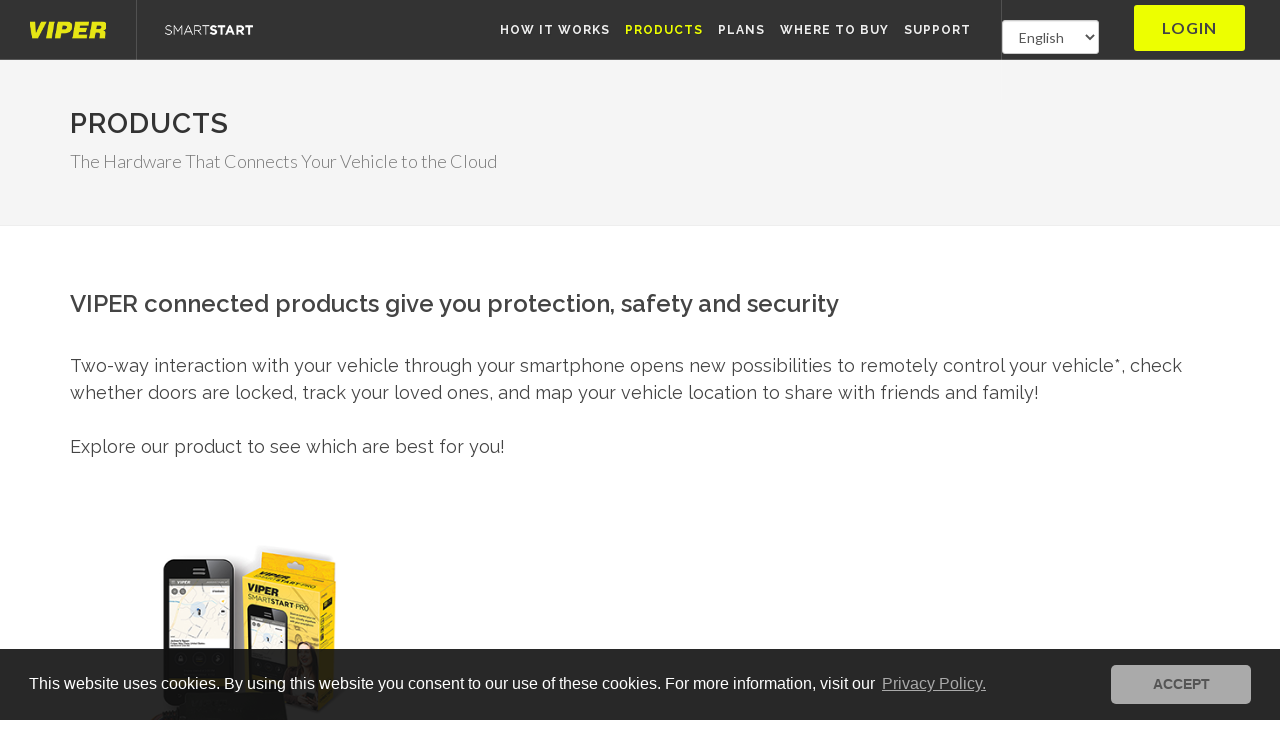

--- FILE ---
content_type: text/html; charset=utf-8
request_url: https://mysmartstart.com/products/
body_size: 81845
content:


<!DOCTYPE html>
<html dir="ltr" lang="en-US">
    <head>

		<!-- Basic -->
		<meta http-equiv="content-type" content="text/html; charset=utf-8" /><title>
	MySmartStart - Products
</title><meta name="robots" content="index,follow" /><meta name="GOOGLEBOT" content="INDEX, FOLLOW" /><meta name="author" content="VOXX International" /><meta name="google-site-verification" content="7I2--ayMWlF_gnGmTWyI2dBjPQI73BamYoVHCXSkt1E" /><meta property="og:image" content="https://www.viper.com/img/apple-touch-icon-144x144-precomposed.png" />

        <!-- Stylesheets
        ============================================= -->
	    <link href="https://fonts.googleapis.com/css?family=Lato:300,400,400italic,600,700|Raleway:300,400,500,600,700|Crete+Round:400italic" rel="stylesheet" type="text/css" /><link rel="stylesheet" href="/css/bootstrap.min.css" type="text/css" /><link rel="stylesheet" href="/style.min.css" type="text/css" /><link rel="stylesheet" href="/css/dark.min.css" type="text/css" /><link rel="stylesheet" href="/css/font-icons.min.css" type="text/css" /><link rel="stylesheet" href="/css/animate.min.css" type="text/css" /><link rel="stylesheet" href="/css/magnific-popup.min.css" type="text/css" /><link rel="stylesheet" href="/css/responsive.min.css" type="text/css" /><meta name="viewport" content="width=device-width, initial-scale=1, maximum-scale=1" />
        <!--[if lt IE 9]>
    	    <script src="https://css3-mediaqueries-js.googlecode.com/svn/trunk/css3-mediaqueries.js"></script>
        <![endif]-->

        <link rel="shortcut icon" href="/images/favicon.ico" /><link rel="apple-touch-icon" href="/images/apple-touch-icon.png" /><link rel="apple-touch-icon" sizes="72x72" href="/images/apple-touch-icon-72x72-precomposed.png" /><link rel="apple-touch-icon" sizes="114x114" href="/images/apple-touch-icon-114x114-precomposed.png" /><link rel="apple-touch-icon" sizes="144x144" href="/images/apple-touch-icon-144x144-precomposed.png" />

        <!-- External JavaScripts
        ============================================= -->
	    <script type="text/javascript" src="/js/jquery.js"></script>
        <script type="text/javascript" src="/js/jquery-migrate.min.js"></script>
		
	    <script type="text/javascript" src="/js/plugins.js"></script>

        
        
        <link rel="stylesheet" type="text/css" href="/js/cookie-consent/cookieconsent.min.css" />

    <meta name="robots" content="index,follow" />
    <meta name="GOOGLEBOT" content="INDEX, FOLLOW" />

    <style>
        #header { background-color: rgba(0,0,0,0.8) !important }
        #page-submenu-trigger { color: #111; }
    </style>

    

    <style>
        .heading-block span:nth-child(1) {
            font-size: 40px !important;
        }
        .heading-block span:nth-child(2) {
            color: #fff !important;
            font-size: 24px !important;
        }
        @media (max-width: 479px) {
            .heading-block span:nth-child(1) {
                font-size: 30px !important;
            }
            .heading-block span:nth-child(2) {
                font-size: 20px !important;
            }
        }
        .promo .button {
            color: #333 !important;
            margin-top: -34px !important;
            background-color: rgba(0,0,0,.1) !important;
        }
        .promo .button:hover {
            background-color: rgba(0,0,0,.15) !important;
        }

        @media only screen and (min-width: 1200px) {
            .heading-block {
                /*border: 1px solid #ff0000 !important;*/
                margin-top: 150px !important;
                vertical-align: middle !important;
            }
        }

    </style>





       

      <!-- Global site tag (gtag.js) - Google Analytics -->

        <script async src="https://www.googletagmanager.com/gtag/js?id=G-DHX37GWY4J"></script>
        <script>
            window.dataLayer = window.dataLayer || [];
            function gtag() { dataLayer.push(arguments); }
            gtag('js', new Date());

            gtag('config', 'G-DHX37GWY4J');
        </script>

      
        <!-- Google Tag Manager -->
<script>(function (w, d, s, l, i) {
        w[l] = w[l] || []; w[l].push({
            'gtm.start':
                new Date().getTime(), event: 'gtm.js'
        }); var f = d.getElementsByTagName(s)[0],
            j = d.createElement(s), dl = l != 'dataLayer' ? '&l=' + l : ''; j.async = true; j.src =
                'https://www.googletagmanager.com/gtm.js?id=' + i + dl; f.parentNode.insertBefore(j, f);
    })(window, document, 'script', 'dataLayer', 'GTM-5PRFW9F');</script>
<!-- End Google Tag Manager -->

        
       
         <style>
             /*hide the div that has the langugage choose*/
             @media (max-width: 1199px) {
                 #top-cart { display: none; }
             }
             @media (min-width:1199px) and (max-width: 1239px)  {
        
                 #header {
                     height: 40px;
                 }

                 #header-wrap {
                     z-index: 199;
                     position: fixed;
                     top: 0;
                     left: 0;
                     width: 100%;
                     height: 40px;
                     /*border-color :aqua;*/
                     /*//background-color: #FFF;*/
                     border-bottom: 1px solid #EEE;
                     -webkit-backface-visibility: hidden;
                 }


                 #logo,
                 #logo img,
                 #logo-smartstart,
                 #logo-smartstart img {
                     height: 40px;
                 }

                 #header-login,
                 #header-login div {
                     margin: 0;
                     height: 40px;
                 }
                 #top-cart,
                 #top-cart div,  
                 #top-cart div select
                 {
                     
                      padding: 2px, 0, 20px;
                     // border: 3px solid green;
                     /*  margin: 0;
                      top: 0 ;
                      left : 0;
                      right: 0;*/

                     /* position: absolute;*/
		top: 0;
		left: auto;
		right: 15px;
		margin: 20px 0;

                      -webkit-transition: margin 0;
		-o-transition: margin 0;
		transition: margin 0;
                      /*position: fixed;
                      position:relative;*/
                     height: 40px;
                     line-height: 40px;
                 }

            /*   #primary-menu ul ul li {
		float: none;
		margin: 0;
		border-top: 1px solid #EEE;
	}*/

    #primary-menu ul,
    #primary-menu ul li,
	#primary-menu ul li a ,
    #primary-menu ul li a div
    {
		/*//top: 0;*/
		margin: 0;
        line-height: 40px;
         padding: 0;
        padding-right: 5px;
        font-size: 12px;
        //padding: 5px;
      /* padding :0;*/
	}

             }  
             @media (min-width:1241px) and (max-width: 1434px)  {
        
                 #header {
                     height: 60px;
                 }

                 #header-wrap {
                     z-index: 199;
                     position: fixed;
                     top: 0;
                     left: 0;
                     width: 100%;
                     height: 60px;
                     /*//background-color: #FFF;*/
                     border-bottom: 1px solid #EEE;
                     -webkit-backface-visibility: hidden;
                 }


                 #logo,
                 #logo img,
                 #logo-smartstart,
                 #logo-smartstart img {
                     height: 60px;
                     padding: 0;
                 }

                 #header-login,
                 #header-login div {
                     margin: 0;
                      font-size: 12px;
                 }
                  #header-login,
                 #header-login div {
                     margin: 0;
                     padding:0;
                     padding-left: 20px;
                 }

                    #top-cart,
                 #top-cart div,  
                 #top-cart div select
                 {
                     
                      padding: 2px, 0, 20px;
                     // border: 3px solid green;
                     /*  margin: 0;
                      top: 0 ;
                      left : 0;
                      right: 0;*/

                     /* position: absolute;*/
		top: 0;
		left: auto;
		right: 15px;
		margin: 20px 0;

                      -webkit-transition: margin 0;
		-o-transition: margin 0;
		transition: margin 0;
                      /*position: fixed;
                      position:relative;*/
                     height: 40px;
                     line-height: 40px;
                 }

               /* .responsive-sticky-header #top-cart .top-cart-content { top: 0px; }
                .responsive-sticky-header #top-cart { margin: 0; }*/
            /*   #primary-menu ul ul li {
		float: none;
		margin: 0;
		border-top: 1px solid #EEE;
	}*/

    #primary-menu ul,
    #primary-menu ul li,
	#primary-menu ul li a ,
    #primary-menu ul li a div
    {
		/*//top: 0;*/
		margin: 0;
        line-height: 60px;
        padding: 0;
        padding-right: 5px;
        font-size: 12px;
      /* padding :0;*/
	}

             }   
        </style>
	</head>

    <body class="stretched no-transition" data-speed-in="500" data-speed-out="700">

        <form method="post" action="./" id="ctl01">
<div class="aspNetHidden">
<input type="hidden" name="ToolkitScriptManager1_HiddenField" id="ToolkitScriptManager1_HiddenField" value="" />
<input type="hidden" name="__EVENTTARGET" id="__EVENTTARGET" value="" />
<input type="hidden" name="__EVENTARGUMENT" id="__EVENTARGUMENT" value="" />
<input type="hidden" name="__LASTFOCUS" id="__LASTFOCUS" value="" />
<input type="hidden" name="__VIEWSTATE" id="__VIEWSTATE" value="KTihCrCjpRATLJofjCkbtqTtKp6X0oc+6VUMQonA25dUQi+xK6+1MK8eIc452Q20ysGVnmNL1WuHow1ZGC9w89AiG7md7FedoOhXgrmQVB+jTVAzkUg3ZL/O9P23lhjUrODBmxScpvHGsXjbRd0hpyjN3e6U0GtQZLMGSZk1GjYUVfI+WUiNveRFtl1X5rrh05c8zVHcPRocTuKMXrRqz/1meVmW5y3TYkYwGpw39pzc2JH+5zum9L5Av427CcqDi6Lhq5ctc4wg9nTQf6qGD+yMEpMy1cvxI9HmtQJ+KRTVWL/ScTSRK4d2C4Veb8stE5yF8YO2GIx5w21aKBIHbm6CSVQm45I6Gjf6yw3XeGspqOBmf3D0xek8Vg5l5cIzGKsdvDGc2MRxWk1DfeGXxRx5HXeI0NrhRDxe1Rk/WtuUSToFMaR9rptUViQDwJSZ1+M8d5KwmakJ3cT20vzn/rQhw66k2n54H/k2oI2qFCLANkTjKkmqGYLjm4fWji55PKD8//r83tmkGqRsV9bYwXwMR7c4IWJQLtSkzkveLYhl0K/zBpWGMFDSuWE6EDp1PpHdBq0ert2ldESHq5kt39Xj0LLrvBa0ov/xQFlFGi7uLDuF0bdviPUtv0mKPV7lTbW8tOyuY6C/q+5ZeIH5WBB++xf5UnQWkNnA9g3fQmJfZg2H5fkD+dfmStOWAq0atPeKP9x6n1iYW+Ql8+zKBA==" />
</div>

<script type="text/javascript">
//<![CDATA[
var theForm = document.forms['ctl01'];
if (!theForm) {
    theForm = document.ctl01;
}
function __doPostBack(eventTarget, eventArgument) {
    if (!theForm.onsubmit || (theForm.onsubmit() != false)) {
        theForm.__EVENTTARGET.value = eventTarget;
        theForm.__EVENTARGUMENT.value = eventArgument;
        theForm.submit();
    }
}
//]]>
</script>


<script src="/WebResource.axd?d=pynGkmcFUV13He1Qd6_TZDGMbIQxKIp3rM4zfma2FQnEJpRw1QVXVJiAQUhvMsxjo-zm3BXKNnmUWbgdLTZb-A2&amp;t=638901289900000000" type="text/javascript"></script>


<script src="../Scripts/WebForms/MsAjax/MicrosoftAjax.js" type="text/javascript"></script>
<script src="../Scripts/WebForms/MsAjax/MicrosoftAjaxWebForms.js" type="text/javascript"></script>
<div class="aspNetHidden">

	<input type="hidden" name="__VIEWSTATEGENERATOR" id="__VIEWSTATEGENERATOR" value="29B971F1" />
	<input type="hidden" name="__EVENTVALIDATION" id="__EVENTVALIDATION" value="00GOJJlSnQ5SjMUFrvi9gOxbFXFu8Q/oPlcefRrk5hYWwVdDSstVLa0iRImbp+OcQsey4vY+e28Zq1vzgYJn+6jRc00tljsniKHUCs8DcZhHdej53wM3O8M34Nbkw20eKf5zzjOZfRxLfFWfnQf/MoTd49Rv62DdV23eOjncN9Tu2bpbmEHbY8G2yEvAuv4rzE9jW2walADVF8H8Vd+Y97PYbfO9LdwXSLVBtNl0iL3LZOq3jSzcMcw8sf1CPEsyAS8Si/kZengRUuuEs1/VOw==" />
</div>

            

            

            <script type="text/javascript">
//<![CDATA[
Sys.WebForms.PageRequestManager._initialize('ctl00$ctl00$ToolkitScriptManager1', 'ctl01', [], [], [], 90, 'ctl00$ctl00');
//]]>
</script>


            <!-- Document Wrapper
            ============================================= -->
            <div id="wrapper" class="clearfix">

                  

                <!-- Header
                ============================================= -->
                <header id="header" class="full-header dark">

                    <div id="header-wrap">

                        <div class="container clearfix">

                            <div id="primary-menu-trigger"><i class="icon-reorder"></i></div>

                            <!-- Logo
                            ============================================= -->
                            <div id="logo" class="visible-lg visible-md visible-sm visible-xs">
                                
                            
                                <a href="https://www.Viper.com/smartstart" class="standard-logo" data-dark-logo="/images/logo-dark-Viper.png"><img src="/images/logo-Viper.png" alt="Viper"></a>
                                
                                <a href="https://www.Viper.com/smartstart" class="retina-logo" data-dark-logo="/images/logo-dark@2x-Viper.png"><img src="/images/logo@2x-Viper.png" alt="Viper"></a>
                                
                            

                            </div><!-- #logo end -->
                            <div id="logo-smartstart" class="hidden-md hidden-sm hidden-xs" style="padding: 0px 0px 0px 0px !important; margin-left: -3px !important;">
                                <a href="/" class="standard-logo" data-dark-logo="/images/logo-smartstart-dark.png"><img src="/images/logo-smartstart-dark.png" alt="SmartStart"></a>
                                
                                <a href="/" class="retina-logo" data-dark-logo="/images/logo-smartstart-dark@2x.png"><img src="/images/logo-smartstart-dark@2x.png" alt="SmartStart"></a>
                            </div>

                            <!-- Primary Navigation
                            ============================================= -->
                            <nav id="primary-menu" class="dark">

                                <ul id="naveng">
                                    <li class=" hidden-lg hidden-md hidden-sm hidden-xs"><a href="/"><div>Home</div></a></li>
                                    <li class=""><a href="/howitworks"><div>How It Works</div></a></li>
                                    <li class="current"><a href="/products"><div>Products</div></a></li>
                                    <li class=""><a href="/plans"><div>Plans</div></a></li>
                                    
                                    <li class=""><a href="/wheretobuy"><div>Where To Buy</div></a></li>
                                    
                                    <li class=""><a href="/support"><div>Support</div></a></li>
                                    <li class="menu-login"><a id="HomeLoginLink" href="../account/login">Login</a></li>
                                     <li class="menu-login"><div>
                                        <div class="col_one_third">
                                            <label class="col_one_third" for="MultiLanguageEn">Language:</label>
                                        </div>
                                        <div  class="col_two_thirds">
                                             <select name="ctl00$ctl00$MultiLanguageEn" onchange="javascript:setTimeout(&#39;__doPostBack(\&#39;ctl00$ctl00$MultiLanguageEn\&#39;,\&#39;\&#39;)&#39;, 0)" id="MultiLanguageEn" class="form-control not-dark">
	<option selected="selected" value="English">English</option>
	<option value="Spanish">Espan&#245;l</option>
	<option value="French">Fran&#231;ais</option>

</select>
                                        </div>
                                       
                                   
                                        </div></li>
                                </ul>

                                

                                

                                <div id="header-login">
                                  
                                        <a id="HomeButton" class="button button-border button-rounded button-large button-dark noleftmargin" href="../account/login">Login</a>
                                   
                                    
                                </div>

                                <div id="top-cart"> 
                                    
                                    <select name="ctl00$ctl00$MultiLanguage" onchange="javascript:setTimeout(&#39;__doPostBack(\&#39;ctl00$ctl00$MultiLanguage\&#39;,\&#39;\&#39;)&#39;, 0)" id="MultiLanguage" class="form-control not-dark">
	<option selected="selected" value="English">English</option>
	<option value="Spanish">Espan&#245;l</option>
	<option value="French">Fran&#231;ais</option>

</select>
                                </div>
                                
                            </nav><!-- #primary-menu end -->

                        </div>

                    </div>

                </header><!-- #header end -->

                

    <!-- Page Title
		============================================= -->

    
		<section id="page-title">

			<div class="container clearfix">
				<h1>Products</h1>
                <span>The Hardware That Connects Your Vehicle to the Cloud</span>
                <ol class="breadcrumb">
                    <li></li>
                </ol>
			</div>

		</section><!-- #page-title end -->
    

    

        <section id="slider" class="slider-parallax hidden" style="background: url('/images/appshowcase/bg7.jpg') no-repeat; background-size: cover; background-position: bottom center;" data-height-lg="650" data-height-md="450" data-height-sm="350" data-height-xs="300" data-height-xxs="300">
            <div class="container clearfix">

                <div class="vertical-top dark center">

                    <div class="heading-block bottommargin-sm topmargin-lg center">
                        <h1 style="color: #ffffff !important;">
                            <span class="text-rotater nocolor" data-separator="|" data-rotate="flipInX" data-speed="3500">
                                
                                Designed to connect you to your vehicle
                            </span>
                        </h1>
                        
                    </div>

                    
                    <div class="topmargin-sm nobottommargin">&nbsp;</div>
                    
                </div>
            </div>
        </section>

    <section id="content">

        <div class="content-wrap">

            <div id="MainContent_SubMainContent_topsectionen" class="container clearfix">

                <h3>VIPER  connected products give you protection, safety and security</h3>
                
                <h4 class="nobottommargin" style="font-weight: 400">Two-way interaction with your vehicle through your smartphone opens new possibilities to remotely control your vehicle*, check whether doors are locked, track your loved ones, and map your vehicle location to share with friends and family!
                    <br /><br />
                    Explore our product to see which are best for you!
                </h4>

                <div class="col_one_third topmargin-lg bottommargin-sm">
                    <div class="feature-box media-box">
                        <div class="fbox-media">
                            
                            <a href="#ViperSmartStartPro"><img src="/images/products/feature/vsm550.png" alt="VIPER SmartStart Pro VSM550"></a>
                            
                        </div>
                        <div class="fbox-desc">
                            
                            <a href="#ViperSmartStartPro"><h3 class="center" style="font-family: 'Segoe UI', Tahoma, Geneva, sans-serif !important; color: #cccccc !important; text-shadow: 1px 1px 0px #888888 !important; font-size: 1.4em !important;">VIPER  SmartStart Pro<br />VSM550<span class="subtitle">&nbsp;</span></h3></a>
                            
                        </div>
                        <div class="fbox-desc">
                            <h3 class="center"><span class="subtitle">World’s Fastest Connected Vehicle!</span></h3>
                
                        </div>
                    </div>
                </div>

                <div class="col_one_third topmargin-lg bottommargin-sm">
                    
                </div>

                

                <div class="clear"></div>

                

            </div>
            
            
            

        </div>

        <div id="MainContent_SubMainContent_middlesectionen" class="content-wrap" style="background-color: #e9e9e9;">
            
            <a id="ViperSmartStartPro">&nbsp;</a>
            
            <div class="container clearfix">
                <div class="col-md-6 bottommargin-sm topmargin-sm" data-animate="zoomInUp" style="margin-top: 0px !important;">
                    
                    <img src="/images/products/feature/vsm550-1.png" alt="VIPER SmartStart Pro VSM550" class="center-block">
                    
                </div>
                
                <div class="col-md-6 bottommargin-sm topmargin-sm col_last" style="padding: 0px 40px !important;">
                    <div class="heading-block" style="margin-top: 0px !important;">
                        <h2>VIPER  SmartStart Pro</h2>
                        <span style="color: #000000 !important;">VIPER  SmartStart Pro offers the fastest connection to your vehicle available on the market today.  Find, control*, get directions to, and share vehicle location with a touch of a button on your smartphone.
                        </span>
                        <div class="col-md-12 bottommargin-sm topmargin-sm">
                            <ul style="font-size: 1.7em !important; font-weight: 300; color: #000000; display: block;">
                                <li>World’s Fastest Connected Vehicle!</li>
                                <li>GPS monitoring &amp; alerts</li>
                                <li>Remote start, lock, and unlock with most digital remote start or security systems</li>
                                <li>Ultra-reliable North America coverage over 4G LTE/3G fallback</li>
                                <li>Stealth installation under the dash</li>
                            </ul>
                        </div>
                        <div class="notopmargin">
                            
                            <a href="https://viper.com/smartstart/smartstartpro.aspx?pid=vsm550&pn=viper-smartstart-pro" class="button button-border button-rounded button-large button-dark topmargin-sm noleftmargin" target="_blank">Learn More</a> 
                            
                              
                            <a href="/wheretobuy" class="button button-border button-rounded button-large button-dark topmargin-sm noleftmargin" target="_blank">Where to Buy</a>
                        </div>
                        
                    </div>
                </div>

            </div>

            <div class="container clearfix">
                <div style="padding: 30px 0px;"> &nbsp; </div>
            </div>

           
            

            <div class="container clearfix">
                <div style="padding: 30px 0px;"> &nbsp; </div>
            </div>

       

           


            

        </div>
       
        

        <div id="MainContent_SubMainContent_productchecklisten" class="content-wrap" style="padding: 0px 0px; background-color: #ffffff;">
            <div class="container clearfix">

                <div class="col_full nobottommargin notopmargin">
                    <div class="heading-block">
                        
                        <span style="font-size: 1.7em !important; font-weight: 300 !important; color: #000000 !important; display: block !important;">Add VIPER  DS4 to any VIPER  SmartStart Pro to get vehicle control and more!
                        </span>
                    </div>
                </div>

                <div class="col_full bottommargin-sm notopmargin table-responsive hidden-xs" style="margin-top: -30px !important; padding: 30px !important;">
                    <table class="table table-striped table-bordered table-responsive" style="font-size: 1.3em !important;" id="features-table2">
                        <thead></thead>
                        <tbody>
                            
                            <tr style="background-color: #ffffff !important;">
                                <td style="width: 25%; background-color: #ffffff !important; border-top: 1px solid #ffffff !important; border-bottom: 1px solid #ffffff !important; border-left: 1px solid #ffffff !important;">&nbsp;</td>
                                <td colspan="2" style="width: 50%; background-color: #555555 !important; text-align: center !important; color: #ffffff !important;"><b>CONNECTED VEHICLE</b></td>
                            
                            </tr>
                            <tr style="background-color: #ffffff !important;">
                                <td style="width: 25%; background-color: #ffffff !important; border-top: 1px solid #ffffff !important; border-left: 1px solid #ffffff !important; border-bottom: 0px !important;">&nbsp;</td>
                                <td style="width: 25%;">
                                    
                                    <img class="img-responsive" src="/images/products/feature/vsm550-1.png" style="max-width: 160px; margin: 0px auto 0px !important;" alt="VIPER SmartStart Pro VSM550" />
                                    
                                </td>
                               
                                
                                
                            </tr>
                            
                             <tr class="center">
                                <td style="background-color: #cccccc !important; text-align: left !important; vertical-align: middle !important;"><b>PRODUCT FEATURES</b></td>
                                <td style="background-color: #cccccc !important; text-align: center !important; vertical-align: top !important; text-transform: uppercase !important;">
                                   
                                            <b>VIPER  SMARTSTART PRO <br />VSM550</b>
                                      
                                </td>
                               
                               
                                
                            </tr>
                            <tr class="center">
                                <td style="text-align: left !important;"><b>&nbsp;</b></td>
                                <td style="text-align: left !important; vertical-align: top !important; font-size: medium !important; padding: 15px 20px 0px 30px !important;">
                                    <ul>
                                        <li>World's fastest connected car.</li>
                                        <li>Easy 2-wire covert for GPS stand-alone solution.</li>
                                        <li>Pair with any Remote Start or Security System to add vehicle control.</li>
                                    </ul>
                                    
                                </td>
                                
                               
                                
                            </tr>
                            <tr class="center">
                                <td style="text-align: left !important;"><b>GPS Capable:</b></td>
                                <td><strong>✔</strong></td>
                                
                                
                                
                            </tr>
                            <tr class="center">
                                <td style="text-align: left !important;"><b>Locate-on-Demand:</b></td>
                                <td><strong>✔</strong></td>
                                
                                
                                
                            </tr>
                            <tr class="center">
                                <td style="text-align: left !important;"><b>Alerts:</b><br />
                                    SmartFence (Geofence) Alerts<br />
                                    Lockdown (Tilt &amp; Tow) Alert<br />
                                    Low Battery Alert<br />
                                    Speed Alert<br />
                                    Security Alarm Alert
                                </td>
                                <td><strong>&nbsp;</strong><br />
                                    <strong>✔</strong><br />
                                    <strong>✔</strong><br />
                                    <strong>✔</strong><br />
                                    <strong>✔</strong><br />
                                    <strong>&ndash;</strong>
                                </td>
                               
                                
                                
                            </tr>
                            <tr class="center">
                                <td style="text-align: left !important; border-left: 2px solid #EDFF00 !important; border-top: 2px solid #EDFF00 !important;"><b>Vehicle Control:</b><br />
                                    Keyless Lock / Unlock<br />
                                    Remote Start / Stop<br />
                                    Runtime Remaining<br />
                                    Trunk / Panic / Aux
                                </td>
                                <td style="border-top: 2px solid #EDFF00; !important;"><strong>&nbsp;</strong><br />
                                    <strong>✔</strong><br />
                                    <strong>✔</strong><br />
                                    <strong>✔</strong><br />
                                    <strong>✔</strong>
                                </td>
                               
                                
                                
                            </tr>
                            <tr class="center">
                                <td style="text-align: left !important; border-left: 2px solid #EDFF00 !important;"><b>Remote Start Reminder:</b></td>
                                <td><strong>✔</strong></td>
                                
                                
                                
                            </tr>
                            <tr class="center">
                                <td style="text-align: left !important; border-left: 2px solid #EDFF00 !important;"><b>2-way Confirmation:</b></td>
                                <td><strong>✔</strong></td>
                                
                                
                                
                            </tr>
                            <tr class="center">
                                <td style="text-align: left !important; border-left: 2px solid #EDFF00 !important; border-bottom: 2px solid #EDFF00 !important;"><b>Check Engine Codes:</b></td>
                                <td style="border-bottom: 2px solid #EDFF00 !important;"><strong>✔</strong></td>
                                
                                
                                
                            </tr>
                            <tr class="center">
                                <td style="text-align: left !important;"><b>Cellular Connectivity:</b>
                                    
                                </td>
                                <td>4G LTE + 3G fallback in<br />
                                    USA, Canada, Mexico
                                    
                                </td>
                               
                               
                                
                            </tr>
                            <tr class="center">
                                <td style="text-align: left !important;"><b>Free Roadside Assistance:</b></td>
                                <td><strong>✔</strong></td>
                                
                                
                                
                            </tr>
                          
                           
                           
                            
                            <tr class="center">
                                <td style="text-align: left !important;"><b>Range:</b></td>
                                <td>Global</td>
                                
                                
                                
                            </tr>
                            <tr class="center">
                                <td style="text-align: left !important;"><b>Subscription Plan Required:</b></td>
                                <td><strong>✔</strong></td>
                                
                                
                                
                            </tr>
                        </tbody>
                    </table>

                    <div class="clear"></div>

                    <div class="notopmargin center">
                        <a href="/plans" class="button button-border button-rounded button-large button-dark t2opmargin-sm noleftmargin">View Plans</a>
                    </div>

                    <div class="col_full topmargin-sm nobottommargin">
                        <span class="light" style="font-size: 1.2em !important; font-weight: 300 !important; color: #000000 !important; display: block !important;">
                            <b>*</b> Some products require connection to a remote start or security system for vehicle control. VIPER  products are optimized for use with VIPER  DS4.<br />
                            <br />
                            <b>**</b> Operating range is based on line-of-sight and unobstructed testing in ideal conditions. Actual range will vary due to local conditions, including but not limited to environment, terrain, physical obstructions, vehicle location and orientation, interference and other possible impediments.<br />
                            <br />
                            <span style="color: #ffffff !important; border: 2px solid #EDFF00 !important;">&#9645;</span> &nbsp;VIPER  SmartStart Pro requires a remote start or security system (sold separately) for Vehicle Control, Remote Start Reminder, 2-way Confirmation, and Check Engine Codes.
                        </span>
                    </div>

                </div>

                

                
                
                
                <div class="pricing notopmargin bottommargin clearfix hidden-lg hidden-md hidden-sm">

                    <div class="col_one_third">
                        <div class="pricing-box best-price">
                            
                            <div style="background-color: #555555 !important; color: #ffffff; padding: 10px 0px !important;">
                                <span style="margin-top: -40px !important; margin-bottom: 0px !important; padding: 0px !important; font-weight: 700; font-size: 1.2em;">CONNECTED VEHICLE</span>
                            </div>
                            <div style="background-color: #999999; color: #ffffff; padding: 10px 0px !important;">
                                <span style="margin-top: -40px !important; margin-bottom: 0px !important; padding: 0px !important; font-weight: 700; font-size: 1.2em;">PRODUCT FEATURES</span>
                            </div>
                            <div class="pricing-title" style="background-color: #eeeeee; border: 1px solid #eeeeee;">
                                
                                <img src="/images/products/feature/vsm550-1.png" style="height: 133px;" alt="All-In-One: VIPER SmartStart Pro VSM550" />
                                
                                <br /><br />
                                <h4 style="line-height: 2px !important; font-weight: 700 !important; text-transform: uppercase !important;">VIPER  SMARTSTART PRO DSM550</h4>
                                <h3 style="font-size: xx-large !important; line-height: 2px !important;">&nbsp;</h3><br />
                                
                                <blockquote style="color: #000000 !important; font-size: medium !important; padding: 0px 8px !important; text-align: left !important; padding: 0px 30px 0px 40px !important;">
                                    
                                    <ul>
                                        <li>World's fastest connected car.</li>
                                        <li>Easy 2-wire covert for GPS stand-alone solution.</li>
                                        <li>Pair with any Remote Start or Security System to add vehicle control.</li>
                                    </ul>
                                </blockquote>
                            </div>
                            <div class="pricing-features">
                                <ul>
                                    <li style="font-size: x-large; border-bottom: 1px solid #eeeeee !important; margin-top: -10px !important; padding-bottom: 20px !important;">
                                        
                                        <span class="hidden-lg hidden-md" style="font-size: large !important;"><strong>GPS Capable: <br /></strong>
                                            <span style="font-size: x-large; color: #555 !important;"><strong>&#x2714;</strong></span>
                                        </span>
                                    </li>
                                    <li style="font-size: x-large; border-bottom: 1px solid #eeeeee !important; margin-top: 0px !important; padding-bottom: 20px !important; background-color: #f9f9f9;">
                                        
                                        <span class="hidden-lg hidden-md" style="font-size: large !important;"><strong>Locate-on-Demand^: <br /></strong>
                                            <span style="font-size: x-large; color: #555 !important;"><strong>&#x2714;</strong></span>
                                        </span>
                                    </li>
                                    <li style="font-size: x-large; border-bottom: 1px solid #eeeeee !important; margin-top: 0px !important; padding-bottom: 20px !important;">
                                        
                                        <span class="hidden-lg hidden-md" style="font-size: large !important;"><strong>Alerts: <br /></strong>
                                            <span style="color: #999999;">
                                                SmartFence (Geofence) Alerts &nbsp;<span style="font-size: x-large; color: #555 !important;"><strong>&#x2714;</strong></span><br />
                                                Lockdown (Tilt & Tow) Alert &nbsp;<span style="font-size: x-large; color: #555 !important;"><strong>&#x2714;</strong></span><br />
                                                Low Battery Alert &nbsp;<span style="font-size: x-large; color: #555 !important;"><strong>&#x2714;</strong></span><br />
                                                Speed Alert &nbsp;<span style="font-size: x-large; color: #555 !important;"><strong>&#x2714;</strong></span><br />
                                                Security Alarm Alert &nbsp;&nbsp;<span style="font-size: large; color: #555 !important;"><strong>No</strong></span>
                                            </span>
                                        </span>
                                    </li>
                                    <li style="font-size: x-large; border-bottom: 1px solid #eeeeee !important; border-top: 2px solid #EDFF00 !important; border-right: 2px solid #EDFF00 !important; border-left: 2px solid #EDFF00 !important; margin-top: 0px !important; padding-bottom: 20px !important; background-color: #f9f9f9;">
                                        
                                        <span class="hidden-lg hidden-md" style="font-size: large !important;"><strong>Vehicle Control: <br /></strong>
                                            <span style="color: #999999;">
                                                Keyless Lock / Unlock &nbsp;<span style="font-size: x-large; color: #555 !important;"><strong>&#x2714;</strong></span><br />
                                                Remote Start / Stop &nbsp;<span style="font-size: x-large; color: #555 !important;"><strong>&#x2714;</strong></span><br />
                                                Runtime Remaining &nbsp;<span style="font-size: x-large; color: #555 !important;"><strong>&#x2714;</strong></span><br />
                                                Trunk / Panic / Aux &nbsp;<span style="font-size: x-large; color: #555 !important;"><strong>&#x2714;</strong></span>
                                            </span>
                                        </span>
                                    </li>
                                    <li style="font-size: x-large; border-bottom: 1px solid #eeeeee !important; border-left: 2px solid #EDFF00 !important; border-right: 2px solid #EDFF00 !important; margin-top: 0px !important; padding-bottom: 20px !important;">
                                        
                                        <span class="hidden-lg hidden-md" style="font-size: large !important;"><strong>Remote Start Reminder: <br /></strong>
                                            <span style="font-size: x-large; color: #555 !important;"><strong>&#x2714;</strong></span>
                                        </span>
                                    </li>
                                    <li style="font-size: x-large; border-bottom: 1px solid #eeeeee !important; border-left: 2px solid #EDFF00 !important; border-right: 2px solid #EDFF00 !important; margin-top: 0px !important; padding-bottom: 20px !important; background-color: #f9f9f9;">
                                        
                                        <span class="hidden-lg hidden-md" style="font-size: large !important;"><strong>2-way Confirmation: <br /></strong>
                                            <span style="font-size: x-large; color: #555 !important;"><strong>&#x2714;</strong></span>
                                        </span>
                                    </li>
                                    <li style="font-size: x-large; border-bottom: 1px solid #eeeeee !important; border-left: 2px solid #EDFF00 !important; border-right: 2px solid #EDFF00 !important; border-bottom: 2px solid #EDFF00 !important; margin-top: 0px !important; padding-bottom: 20px !important;">
                                        
                                        <span class="hidden-lg hidden-md" style="font-size: large !important;"><strong>Check Engine Codes: <br /></strong>
                                            <span style="font-size: x-large; color: #555 !important;"><strong>&#x2714;</strong></span>
                                        </span>
                                    </li>
                                    <li style="font-size: x-large; border-bottom: 1px solid #eeeeee !important; margin-top: 0px !important; padding-bottom: 20px !important; background-color: #f9f9f9;">
                                        
                                        <span class="hidden-lg hidden-md" style="font-size: large !important;"><strong>Cellular Connectivity: <br /></strong>
                                            <span style="color: #999999;">
                                                4G LTE + 3G fallback in USA, Canada, Mexico
                                            </span>
                                        </span>
                                    </li>
                                    <li style="font-size: x-large; border-bottom: 1px solid #eeeeee !important; margin-top: 0px !important; padding-bottom: 20px !important;">
                                        
                                        <span class="hidden-lg hidden-md" style="font-size: large !important;"><strong>Free Roadside Assistance: <br /></strong>
                                            <span style="font-size: x-large; color: #555 !important;"><strong>&#x2714;</strong></span>
                                        </span>
                                    </li>
                                    <li style="font-size: x-large; border-bottom: 1px solid #eeeeee !important; margin-top: 0px !important; padding-bottom: 20px !important; background-color: #f9f9f9;">
                                        
                                        <span class="hidden-lg hidden-md" style="font-size: large !important;"><strong>Low Power Mode: <br /></strong>
                                            <span style="color: #999999;">No</span>
                                        </span>
                                    </li>
                                    <li style="font-size: x-large; border-bottom: 1px solid #eeeeee !important; margin-top: 0px !important; padding-bottom: 20px !important;">
                                        
                                        <span class="hidden-lg hidden-md" style="font-size: large !important;"><strong>Starter Kill: <br /></strong>
                                            <span style="color: #999999;">No</span>
                                        </span>
                                    </li>
                                    <li style="font-size: x-large; border-bottom: 1px solid #eeeeee !important; margin-top: 0px !important; padding-bottom: 20px !important; background-color: #f9f9f9;">
                                        
                                        <span class="hidden-lg hidden-md" style="font-size: large !important;"><strong>Back-up Battery: <br /></strong>
                                            <span style="color: #999999;">No</span>
                                        </span>
                                    </li>
                                    <li style="font-size: x-large; border-bottom: 1px solid #eeeeee !important; margin-top: 0px !important; padding-bottom: 20px !important;">
                                        
                                        <span class="hidden-lg hidden-md" style="font-size: large !important;"><strong>Weatherproof Rating: <br /></strong>
                                            <span style="color: #999999;">No</span>
                                        </span>
                                    </li>
                                    <li style="font-size: x-large; border-bottom: 1px solid #eeeeee !important; margin-top: 0px !important; padding-bottom: 20px !important; background-color: #f9f9f9;">
                                        
                                        <span class="hidden-lg hidden-md" style="font-size: large !important;"><strong>Range: <br /></strong>
                                            <span style="color: #999999;">Global</span>
                                        </span>
                                    </li>
                                    <li style="font-size: x-large; border-bottom: 1px solid #eeeeee !important; margin-top: 0px !important; padding-bottom: 20px !important;">
                                        
                                        <span class="hidden-lg hidden-md" style="font-size: large !important;"><strong>Subscription Plan Required: <br /></strong>
                                            <span style="font-size: x-large; color: #555 !important;"><strong>&#x2714;</strong></span>
                                        </span>
                                    </li>

                                    
                                </ul>
                            </div>
                        </div>
                    </div>

                    <div class="col_one_third">
                        <div class="pricing-box best-price">
                            
                            <div style="background-color: #555555 !important; color: #ffffff; padding: 10px 0px !important;">
                                <span style="margin-top: -40px !important; margin-bottom: 0px !important; padding: 0px !important; font-weight: 700; font-size: 1.2em;">CONNECTED VEHICLE</span>
                            </div>
                            <div style="background-color: #999999; color: #ffffff; padding: 10px 0px !important;">
                                <span style="margin-top: -40px !important; margin-bottom: 0px !important; padding: 0px !important; font-weight: 700; font-size: 1.2em;">PRODUCT FEATURES</span>
                            </div>
                            <div class="pricing-title" style="background-color: #eeeeee; border: 1px solid #eeeeee;">
                                
                                <img src="/images/products/feature/vcm550-1.png" style="height: 133px;" alt="All-In-One: VIPER Connect VCM550" />
                                
                                <br /><br />
                                <h4 style="line-height: 2px !important; font-weight: 700 !important; text-transform: uppercase !important;">VIPER  CONNECT DCM550</h4>
                                <h3 style="font-size: xx-large !important; line-height: 2px !important;">&nbsp;</h3><br />
                                
                                <blockquote style="color: #000000 !important; font-size: medium !important; padding: 0px 8px !important; text-align: left !important; padding: 0px 30px 0px 40px !important;">
                                    
                                    <ul>
                                        <li>Plug-and-play installation.</li>
                                        <li>GPS stand-alone solution for location, monitoring and alerts.</li>
                                        <li>Pair with DS4 to add vehicle control.</li>
                                    </ul>
                                </blockquote>
                            </div>
                            <div class="pricing-features">
                                <ul>
                                    <li style="font-size: x-large; border-bottom: 1px solid #eeeeee !important; margin-top: -10px !important; padding-bottom: 20px !important;">
                                        
                                        <span class="hidden-lg hidden-md" style="font-size: large !important;"><strong>GPS Capable: <br /></strong>
                                            <span style="font-size: x-large; color: #555 !important;"><strong>&#x2714;</strong></span>
                                        </span>
                                    </li>
                                    <li style="font-size: x-large; border-bottom: 1px solid #eeeeee !important; margin-top: 0px !important; padding-bottom: 20px !important; background-color: #f9f9f9;">
                                        
                                        <span class="hidden-lg hidden-md" style="font-size: large !important;"><strong>Locate-on-Demand^: <br /></strong>
                                            <span style="font-size: x-large; color: #555 !important;"><strong>&#x2714;</strong></span>
                                        </span>
                                    </li>
                                    <li style="font-size: x-large; border-bottom: 1px solid #eeeeee !important; margin-top: 0px !important; padding-bottom: 20px !important;">
                                        
                                        <span class="hidden-lg hidden-md" style="font-size: large !important;"><strong>Alerts: <br /></strong>
                                            <span style="color: #999999;">
                                                SmartFence (Geofence) Alerts &nbsp;<span style="font-size: x-large; color: #555 !important;"><strong>&#x2714;</strong></span><br />
                                                Lockdown (Tilt & Tow) Alert &nbsp;<span style="font-size: x-large; color: #555 !important;"><strong>&#x2714;</strong></span><br />
                                                Low Battery Alert &nbsp;<span style="font-size: x-large; color: #555 !important;"><strong>&#x2714;</strong></span><br />
                                                Speed Alert &nbsp;<span style="font-size: x-large; color: #555 !important;"><strong>&#x2714;</strong></span><br />
                                                Security Alarm Alert &nbsp;&nbsp;<span style="font-size: large; color: #555 !important;"><strong>No</strong></span>
                                            </span>
                                        </span>
                                    </li>
                                    <li style="font-size: x-large; border-bottom: 1px solid #eeeeee !important; border-top: 2px solid #EDFF00 !important; border-right: 2px solid #EDFF00 !important; border-left: 2px solid #EDFF00 !important; margin-top: 0px !important; padding-bottom: 20px !important; background-color: #f9f9f9;">
                                        
                                        <span class="hidden-lg hidden-md" style="font-size: large !important;"><strong>Vehicle Control: <br /></strong>
                                            <span style="color: #999999;">
                                                Keyless Lock / Unlock &nbsp;<span style="font-size: x-large; color: #555 !important;"><strong>&#x2714;</strong></span><br />
                                                Remote Start / Stop &nbsp;<span style="font-size: x-large; color: #555 !important;"><strong>&#x2714;</strong></span><br />
                                                Runtime Remaining &nbsp;<span style="font-size: x-large; color: #555 !important;"><strong>&#x2714;</strong></span><br />
                                                Trunk / Panic / Aux &nbsp;<span style="font-size: x-large; color: #555 !important;"><strong>&#x2714;</strong></span></span>
                                            </span>
                                        </span>
                                    </li>
                                    <li style="font-size: x-large; border-bottom: 1px solid #eeeeee !important; border-left: 2px solid #EDFF00 !important; border-right: 2px solid #EDFF00 !important; margin-top: 0px !important; padding-bottom: 20px !important;">
                                        
                                        <span class="hidden-lg hidden-md" style="font-size: large !important;"><strong>Remote Start Reminder: <br /></strong>
                                            <span style="font-size: x-large; color: #555 !important;"><strong>&#x2714;</strong></span>
                                        </span>
                                    </li>
                                    <li style="font-size: x-large; border-bottom: 1px solid #eeeeee !important; border-left: 2px solid #EDFF00 !important; border-right: 2px solid #EDFF00 !important; margin-top: 0px !important; padding-bottom: 20px !important; background-color: #f9f9f9;">
                                        
                                        <span class="hidden-lg hidden-md" style="font-size: large !important;"><strong>2-way Confirmation: <br /></strong>
                                            <span style="font-size: x-large; color: #555 !important;"><strong>&#x2714;</strong></span>
                                        </span>
                                    </li>
                                    <li style="font-size: x-large; border-bottom: 1px solid #eeeeee !important; border-left: 2px solid #EDFF00 !important; border-right: 2px solid #EDFF00 !important; border-bottom: 2px solid #EDFF00 !important; margin-top: 0px !important; padding-bottom: 20px !important;">
                                        
                                        <span class="hidden-lg hidden-md" style="font-size: large !important;"><strong>Check Engine Codes: <br /></strong>
                                            <span style="font-size: x-large; color: #555 !important;"><strong>&#x2714;</strong></span>
                                        </span>
                                    </li>
                                    <li style="font-size: x-large; border-bottom: 1px solid #eeeeee !important; margin-top: 0px !important; padding-bottom: 20px !important; background-color: #f9f9f9;">
                                        
                                        <span class="hidden-lg hidden-md" style="font-size: large !important;"><strong>Cellular Connectivity: <br /></strong>
                                            <span style="color: #999999;">
                                                4G LTE + 3G fallback in USA, Canada, Mexico
                                            </span>
                                        </span>
                                    </li>
                                    <li style="font-size: x-large; border-bottom: 1px solid #eeeeee !important; margin-top: 0px !important; padding-bottom: 20px !important;">
                                        
                                        <span class="hidden-lg hidden-md" style="font-size: large !important;"><strong>Free Roadside Assistance: <br /></strong>
                                            <span style="font-size: x-large; color: #555 !important;"><strong>&#x2714;</strong></span>
                                        </span>
                                    </li>
                                    <li style="font-size: x-large; border-bottom: 1px solid #eeeeee !important; margin-top: 0px !important; padding-bottom: 20px !important; background-color: #f9f9f9;">
                                        
                                        <span class="hidden-lg hidden-md" style="font-size: large !important;"><strong>Low Power Mode: <br /></strong>
                                            <span style="color: #999999;">No</span>
                                        </span>
                                    </li>
                                    <li style="font-size: x-large; border-bottom: 1px solid #eeeeee !important; margin-top: 0px !important; padding-bottom: 20px !important;">
                                        
                                        <span class="hidden-lg hidden-md" style="font-size: large !important;"><strong>Starter Kill: <br /></strong>
                                            <span style="color: #999999;">No</span>
                                        </span>
                                    </li>
                                    <li style="font-size: x-large; border-bottom: 1px solid #eeeeee !important; margin-top: 0px !important; padding-bottom: 20px !important; background-color: #f9f9f9;">
                                        
                                        <span class="hidden-lg hidden-md" style="font-size: large !important;"><strong>Back-up Battery: <br /></strong>
                                            <span style="color: #999999;">No</span>
                                        </span>
                                    </li>
                                    <li style="font-size: x-large; border-bottom: 1px solid #eeeeee !important; margin-top: 0px !important; padding-bottom: 20px !important;">
                                        
                                        <span class="hidden-lg hidden-md" style="font-size: large !important;"><strong>Weatherproof Rating: <br /></strong>
                                            <span style="color: #999999;">No</span>
                                        </span>
                                    </li>
                                    <li style="font-size: x-large; border-bottom: 1px solid #eeeeee !important; margin-top: 0px !important; padding-bottom: 20px !important; background-color: #f9f9f9;">
                                        
                                        <span class="hidden-lg hidden-md" style="font-size: large !important;"><strong>Range: <br /></strong>
                                            <span style="color: #999999;">Global</span>
                                        </span>
                                    </li>
                                    <li style="font-size: x-large; border-bottom: 1px solid #eeeeee !important; margin-top: 0px !important; padding-bottom: 20px !important;">
                                        
                                        <span class="hidden-lg hidden-md" style="font-size: large !important;"><strong>Subscription Plan Required: <br /></strong>
                                            <span style="font-size: x-large; color: #555 !important;"><strong>&#x2714;</strong></span>
                                        </span>
                                    </li>

                                    
                                </ul>
                            </div>
                        </div>
                    </div>

                    <div class="col_one_third">
                        <div class="pricing-box best-price">
                            
                            <div style="background-color: #555555 !important; color: #ffffff; padding: 10px 0px !important;">
                                <span style="margin-top: -40px !important; margin-bottom: 0px !important; padding: 0px !important; font-weight: 700; font-size: 1.2em;">POWERSPORTS</span>
                            </div>
                            <div style="background-color: #999999; color: #ffffff; padding: 10px 0px !important;">
                                <span style="margin-top: -40px !important; margin-bottom: 0px !important; padding: 0px !important; font-weight: 700; font-size: 1.2em;">PRODUCT FEATURES</span>
                            </div>
                            <div class="pricing-title" style="background-color: #eeeeee; border: 1px solid #eeeeee;">
                                
                                <img src="/images/products/feature/vps450-1.png" style="height: 133px;" alt="VIPER Powersports GPS VPS450" />
                                
                                <br /><br />
                                <h4 style="line-height: 2px !important; font-weight: 700 !important; text-transform: uppercase !important;">VIPER  POWERSPORTS GPS DPS450</h4>
                                <h3 style="font-size: xx-large !important; line-height: 2px !important;">&nbsp;</h3><br />
                                
                                <blockquote style="color: #000000 !important; font-size: medium !important; padding: 0px 8px !important; text-align: left !important; padding: 0px 30px 0px 40px !important;">
                                    
                                    <ul>
                                        <li>Made for rugged environments.</li>
                                        <li>Low Power Consumption with back-up battery.</li>
                                        <li>Perfect for motos, ATVs and classic cars.</li>
                                    </ul>
                                </blockquote>
                            </div>
                            <div class="pricing-features">
                                <ul>
                                    <li style="font-size: x-large; border-bottom: 1px solid #eeeeee !important; margin-top: -10px !important; padding-bottom: 20px !important;">
                                        
                                        <span class="hidden-lg hidden-md" style="font-size: large !important;"><strong>GPS Capable: <br /></strong>
                                            <span style="font-size: x-large; color: #555 !important;"><strong>&#x2714;</strong></span>
                                        </span>
                                    </li>
                                    <li style="font-size: x-large; border-bottom: 1px solid #eeeeee !important; margin-top: 0px !important; padding-bottom: 20px !important; background-color: #f9f9f9;">
                                        
                                        <span class="hidden-lg hidden-md" style="font-size: large !important;"><strong>Locate-on-Demand^: <br /></strong>
                                            <span style="font-size: x-large; color: #555 !important;"><strong>&#x2714;</strong></span>
                                        </span>
                                    </li>
                                    <li style="font-size: x-large; border-bottom: 1px solid #eeeeee !important; margin-top: 0px !important; padding-bottom: 20px !important;">
                                        
                                        <span class="hidden-lg hidden-md" style="font-size: large !important;"><strong>Alerts: <br /></strong>
                                            <span style="color: #999999;">
                                                SmartFence (Geofence) Alerts &nbsp;<span style="font-size: x-large; color: #555 !important;"><strong>&#x2714;</strong></span><br />
                                                Lockdown (Tilt & Tow) Alert &nbsp;<span style="font-size: x-large; color: #555 !important;"><strong>&#x2714;</strong></span><br />
                                                Low Battery Alert &nbsp;<span style="font-size: x-large; color: #555 !important;"><strong>&#x2714;</strong></span><br />
                                                Speed Alert &nbsp;<span style="font-size: x-large; color: #555 !important;"><strong>&#x2714;</strong></span><br />
                                                Security Alarm Alert &nbsp;&nbsp;<span style="font-size: large; color: #555 !important;"><strong>No</strong></span>
                                            </span>
                                        </span>
                                    </li>
                                    <li style="font-size: x-large; border-bottom: 1px solid #eeeeee !important; border-top: 2px solid #EDFF00 !important; border-right: 2px solid #EDFF00 !important; border-left: 2px solid #EDFF00 !important; margin-top: 0px !important; padding-bottom: 20px !important; background-color: #f9f9f9;">
                                        
                                        <span class="hidden-lg hidden-md" style="font-size: large !important;"><strong>Vehicle Control: <br /></strong>
                                            <span style="color: #999999;">
                                                Keyless Lock / Unlock &nbsp;&nbsp;<span style="font-size: large; color: #555 !important;"><strong>No</strong></span><br />
                                                Remote Start / Stop &nbsp;&nbsp;<span style="font-size: large; color: #555 !important;"><strong>No</strong></span><br />
                                                Runtime Remaining &nbsp;&nbsp;<span style="font-size: large; color: #555 !important;"><strong>No</strong></span><br />
                                                Trunk / Panic / Aux &nbsp;&nbsp;<span style="font-size: large; color: #555 !important;"><strong>No</strong></span>
                                            </span>
                                        </span>
                                    </li>
                                    <li style="font-size: x-large; border-bottom: 1px solid #eeeeee !important; border-left: 2px solid #EDFF00 !important; border-right: 2px solid #EDFF00 !important; margin-top: 0px !important; padding-bottom: 20px !important;">
                                        
                                        <span class="hidden-lg hidden-md" style="font-size: large !important;"><strong>Remote Start Reminder: <br /></strong>
                                            <span style="font-size: x-large; color: #555 !important;"><strong>&ndash;</strong></span>
                                        </span>
                                    </li>
                                    <li style="font-size: x-large; border-bottom: 1px solid #eeeeee !important; border-left: 2px solid #EDFF00 !important; border-right: 2px solid #EDFF00 !important; margin-top: 0px !important; padding-bottom: 20px !important; background-color: #f9f9f9;">
                                        
                                        <span class="hidden-lg hidden-md" style="font-size: large !important;"><strong>2-way Confirmation: <br /></strong>
                                            <span style="font-size: x-large; color: #555 !important;"><strong>&#x2714;</strong></span>
                                        </span>
                                    </li>
                                    <li style="font-size: x-large; border-bottom: 1px solid #eeeeee !important; border-left: 2px solid #EDFF00 !important; border-right: 2px solid #EDFF00 !important; border-bottom: 2px solid #EDFF00 !important; margin-top: 0px !important; padding-bottom: 20px !important;">
                                        
                                        <span class="hidden-lg hidden-md" style="font-size: large !important;"><strong>Check Engine Codes: <br /></strong>
                                            <span style="font-size: x-large; color: #555 !important;"><strong>&#x2714;</strong></span>
                                        </span>
                                    </li>
                                    <li style="font-size: x-large; border-bottom: 1px solid #eeeeee !important; margin-top: 0px !important; padding-bottom: 20px !important; background-color: #f9f9f9;">
                                        
                                        <span class="hidden-lg hidden-md" style="font-size: large !important;"><strong>Cellular Connectivity: <br /></strong>
                                            <span style="color: #999999;">
                                                4G LTE + 3G fallback in USA, Canada, Mexico
                                            </span>
                                        </span>
                                    </li>
                                    <li style="font-size: x-large; border-bottom: 1px solid #eeeeee !important; margin-top: 0px !important; padding-bottom: 20px !important;">
                                        
                                        <span class="hidden-lg hidden-md" style="font-size: large !important;"><strong>Free Roadside Assistance: <br /></strong>
                                            <span style="color: #999999;">No</span>
                                        </span>
                                    </li>
                                    <li style="font-size: x-large; border-bottom: 1px solid #eeeeee !important; margin-top: 0px !important; padding-bottom: 20px !important; background-color: #f9f9f9;">
                                        
                                        <span class="hidden-lg hidden-md" style="font-size: large !important;"><strong>Low Power Mode: <br /></strong>
                                            <span style="font-size: x-large; color: #555 !important;"><strong>&#x2714;</strong></span>
                                        </span>
                                    </li>
                                    <li style="font-size: x-large; border-bottom: 1px solid #eeeeee !important; margin-top: 0px !important; padding-bottom: 20px !important;">
                                        
                                        <span class="hidden-lg hidden-md" style="font-size: large !important;"><strong>Starter Kill: <br /></strong>
                                            <span style="font-size: x-large; color: #555 !important;"><strong>&#x2714;</strong></span>
                                        </span>
                                    </li>
                                    <li style="font-size: x-large; border-bottom: 1px solid #eeeeee !important; margin-top: 0px !important; padding-bottom: 20px !important; background-color: #f9f9f9;">
                                        
                                        <span class="hidden-lg hidden-md" style="font-size: large !important;"><strong>Back-up Battery: <br /></strong>
                                            <span style="font-size: x-large; color: #555 !important;"><strong>&#x2714;</strong></span>
                                        </span>
                                    </li>
                                    <li style="font-size: x-large; border-bottom: 1px solid #eeeeee !important; margin-top: 0px !important; padding-bottom: 20px !important;">
                                        
                                        <span class="hidden-lg hidden-md" style="font-size: large !important;"><strong>Weatherproof Rating: <br /></strong>
                                            <span style="color: #999999;">IP66</span>
                                        </span>
                                    </li>
                                    <li style="font-size: x-large; border-bottom: 1px solid #eeeeee !important; margin-top: 0px !important; padding-bottom: 20px !important; background-color: #f9f9f9;">
                                        
                                        <span class="hidden-lg hidden-md" style="font-size: large !important;"><strong>Range: <br /></strong>
                                            <span style="color: #999999;">Global</span>
                                        </span>
                                    </li>
                                    <li style="font-size: x-large; border-bottom: 1px solid #eeeeee !important; margin-top: 0px !important; padding-bottom: 20px !important;">
                                        
                                        <span class="hidden-lg hidden-md" style="font-size: large !important;"><strong>Subscription Plan Required: <br /></strong>
                                            <span style="font-size: x-large; color: #555 !important;"><strong>&#x2714;</strong></span>
                                        </span>
                                    </li>

                                    
                                </ul>
                            </div>
                        </div>
                    </div>

                    

                    <div class="notopmargin center">
                        <a href="/plans" class="button button-border button-rounded button-large button-dark t2opmargin-sm noleftmargin">View Plans</a>
                    </div>

                    <div class="col_one_third topmargin-lg">
                        <div class="col_full topmargin-sm nobottommargin">
                            <span class="light" style="font-size: 1.2em !important; font-weight: 300 !important; color: #000000 !important; display: block !important;">
                                <b>*</b> Some products require connection to a remote start or security system for vehicle control.  VIPER  products are optimized for use with VIPER  DS4.<br />
                                <br />
                                <b>**</b> Operating range is based on line-of-sight and unobstructed testing in ideal conditions. Actual range will vary due to local conditions, including but not limited to environment, terrain, physical obstructions, vehicle location and orientation, interference and other possible impediments.<br />
                            <br />
                            <span style="color: #ffffff !important; border: 2px solid #EDFF00 !important;">&#9645;</span> &nbsp;VIPER  SmartStart Pro requires a remote start or security system (sold separately) and VIPER  Connect requires VIPER  DS4 (sold separately) for Vehicle Control, Remote Start Reminder, 2-way Confirmation, and Check Engine Codes.
                            </span>
                        </div>
                    </div>

                </div>
                

            </div>

        </div>
       
       

        <div class="content-wrap notopmargin" style="padding: 0px 0px 60px 0px !important;">

            

            

            

        </div>

    </section>








			    <!-- Footer
                ============================================= -->
                <footer id="footer" class="dark">

                    <!-- Copyrights
                    ============================================= -->
                    <div id="copyrights">

                        <div class="container clearfix">

                            <div id="copyright" class="col_half">
                                &copy; Copyright 2026 by VOXX By GENTEX<br>
                                <div class="copyright-links"><a href="/legal/terms">Terms of Use</a> / <a href="/legal/privacy">Privacy Policy</a></div>
                            </div>

                            

                            

                            <div class="col_half col_last tright">
                                <div class="fright clearfix" style="float:right">
                                   //
                                     
                                      
                                </div>
                                <div class="fright clearfix">
                                    <a href="https://www.facebook.com/viper" class="social-icon si-small si-borderless si-facebook" target="_blank">
                                        <i class="icon-facebook"></i>
                                        <i class="icon-facebook"></i>
                                    </a>

                                    <a href="https://twitter.com/vipersmartstart" class="social-icon si-small si-borderless si-twitter" target="_blank">
                                        <i class="icon-twitter"></i>
                                        <i class="icon-twitter"></i>
                                    </a>

                                    <a href="https://www.youtube.com/user/vipersmartstart" class="social-icon si-small si-borderless si-youtube" target="_blank">
                                        <i class="icon-youtube2"></i>
                                        <i class="icon-youtube2"></i>
                                    </a>
                                </div>

                                <div class="clear"></div>

                                <div class="copyright-links"><i class="icon-envelope2"></i> <a href="mailto:support@mysmartstart.com">support@mysmartstart.com</a></div>
                            </div>

                        </div>

                    </div><!-- #copyrights end -->

                </footer><!-- #footer end -->

            </div><!-- #wrapper end -->

            <!-- Go To Top
            ============================================= -->
            <div id="gotoTop" class="icon-angle-up"></div>
		    
		    <!-- Footer Scripts
            ============================================= -->

            

    







            <script type="text/javascript" src="/js/functions.js"></script>

            
            <script src="/js/cookie-consent/cookieconsent.min.js" data-cfasync="false"></script>
            <script>
                window.cookieconsent.initialise({
                    "palette": {
                        "popup": {
                            "background": "rgba(17,17,17,0.9)"
                        },
                        "button": {
                            "background": "#aaaaaa",
                            "text": "#555555"
                        }
                    },
                    "theme": "classic",
                    "content": {
                        "dismiss": "ACCEPT",
                        "link": "Privacy Policy.",
                        "href": "/legal/privacy/?#cookies"
                    }
                });
            </script>


           
 

    
    <script> (function () { var s = document.createElement('script'); var h = document.querySelector('head') || document.body; s.src = 'https://acsbapp.com/apps/app/dist/js/app.js'; s.async = true; s.onload = function () { acsbJS.init({ statementLink: '', footerHtml: '', hideMobile: false, hideTrigger: false, disableBgProcess: false, language: 'en', position: 'left', leadColor: '#146ff8', triggerColor: '#146ff8', triggerRadius: '50%', triggerPositionX: 'left', triggerPositionY: 'bottom', triggerIcon: 'people', triggerSize: 'medium', triggerOffsetX: 20, triggerOffsetY: 20, mobile: { triggerSize: 'small', triggerPositionX: 'right', triggerPositionY: 'bottom', triggerOffsetX: 10, triggerOffsetY: 10, triggerRadius: '50%' } }); }; h.appendChild(s); })(); </script>

        

<script type="text/javascript">
//<![CDATA[
(function() {var fn = function() {$get('ToolkitScriptManager1_HiddenField').value = '';Sys.Application.remove_init(fn);};Sys.Application.add_init(fn);})();//]]>
</script>
</form>

    </body>

</html>


--- FILE ---
content_type: text/css
request_url: https://mysmartstart.com/css/font-icons.min.css
body_size: 6286
content:
@font-face{font-family:'font-icons';src:url('fonts/font-icons.eot');src:url('fonts/font-icons.eot') format('embedded-opentype'),url('fonts/font-icons.woff') format('woff'),url('fonts/font-icons.ttf') format('truetype'),url('fonts/font-icons.svg') format('svg');font-weight:normal;font-style:normal}@font-face{font-family:'lined-icons';src:url('fonts/lined-icons.eot');src:url('fonts/lined-icons.eot') format('embedded-opentype'),url('fonts/lined-icons.woff') format('woff'),url('fonts/lined-icons.ttf') format('truetype'),url('fonts/lined-icons.svg') format('svg');font-weight:normal;font-style:normal}@font-face{font-family:'Simple-Line-Icons';src:url('fonts/Simple-Line-Icons.eot');src:url('fonts/Simple-Line-Icons.eot?#iefix') format('embedded-opentype'),url('fonts/Simple-Line-Icons.woff') format('woff'),url('fonts/Simple-Line-Icons.ttf') format('truetype'),url('fonts/Simple-Line-Icons.svg#Simple-Line-Icons') format('svg');font-weight:normal;font-style:normal}[class^="icon-"],[class*=" icon-"],[class^="icon-line-"],[class*=" icon-line-"],[class^="icon-line2-"],[class*=" icon-line2-"],.side-header #primary-menu ul>li.sub-menu>a:after{display:inline-block;font-family:'font-icons';speak:none;font-style:normal;font-weight:normal;font-variant:normal;text-transform:none;line-height:inherit;-webkit-font-smoothing:antialiased;-moz-osx-font-smoothing:grayscale}[class^="icon-line-"],[class*=" icon-line-"]{font-family:'lined-icons'}[class^="icon-line2-"],[class*=" icon-line2-"]{font-family:'Simple-Line-Icons'}.icon-lg{font-size:1.3333333333333333em;line-height:.75em;vertical-align:-15%}.icon-2x{font-size:2em}.icon-3x{font-size:3em}.icon-4x{font-size:4em}.icon-5x{font-size:5em}.icon-fw{width:1.2857142857142858em;text-align:center}.iconlist{padding-left:0;margin-left:1.75em;list-style-type:none}.iconlist li{position:relative}.iconlist ul{list-style-type:none;margin:5px 0 5px 25px}.iconlist>li [class^="icon-"]:first-child,.iconlist>li [class*=" icon-"]:first-child{position:absolute;left:-1.75em;width:1.75em;text-align:center;top:1px;width:14px}.iconlist.iconlist-large{font-size:16px}.iconlist.iconlist-large li{margin:4px 0}.iconlist.iconlist-large>li [class^="icon-"],.iconlist.iconlist-large>li [class*=" icon-"]{width:16px;margin-right:5px}.iconlist-color li i{color:#1abc9c}.icon-border{padding:.2em .25em .15em;border:solid .08em #eee;border-radius:.1em}.icon.pull-left{margin-right:.3em}.icon.pull-right{margin-left:.3em}.icon-spin{-webkit-animation:spin 2s infinite linear;-moz-animation:spin 2s infinite linear;-o-animation:spin 2s infinite linear;animation:spin 2s infinite linear}@-moz-keyframes spin{0%{-moz-transform:rotate(0deg)}100%{-moz-transform:rotate(359deg)}}@-webkit-keyframes spin{0%{-webkit-transform:rotate(0deg)}100%{-webkit-transform:rotate(359deg)}}@-o-keyframes spin{0%{-o-transform:rotate(0deg);}100%{-o-transform:rotate(359deg);}}@-ms-keyframes spin{0%{-ms-transform:rotate(0deg)}100%{-ms-transform:rotate(359deg)}}@keyframes spin{0%{transform:rotate(0deg)}100%{transform:rotate(359deg)}}.icon-rotate-90{filter:progid:DXImageTransform.Microsoft.BasicImage(rotation=1);-webkit-transform:rotate(90deg);-moz-transform:rotate(90deg);-ms-transform:rotate(90deg);-o-transform:rotate(90deg);transform:rotate(90deg)}.icon-rotate-180{filter:progid:DXImageTransform.Microsoft.BasicImage(rotation=2);-webkit-transform:rotate(180deg);-moz-transform:rotate(180deg);-ms-transform:rotate(180deg);-o-transform:rotate(180deg);transform:rotate(180deg)}.icon-rotate-270{filter:progid:DXImageTransform.Microsoft.BasicImage(rotation=3);-webkit-transform:rotate(270deg);-moz-transform:rotate(270deg);-ms-transform:rotate(270deg);-o-transform:rotate(270deg);transform:rotate(270deg)}.icon-flip-horizontal{filter:progid:DXImageTransform.Microsoft.BasicImage(rotation=0,mirror=1);-webkit-transform:scale(-1,1);-moz-transform:scale(-1,1);-ms-transform:scale(-1,1);-o-transform:scale(-1,1);transform:scale(-1,1)}.icon-flip-vertical{filter:progid:DXImageTransform.Microsoft.BasicImage(rotation=2,mirror=1);-webkit-transform:scale(1,-1);-moz-transform:scale(1,-1);-ms-transform:scale(1,-1);-o-transform:scale(1,-1);transform:scale(1,-1)}.icon-stacked{position:relative;display:inline-block;width:2em;height:2em;line-height:2em;vertical-align:middle}.icon-stacked-1x,.icon-stacked-2x{position:absolute;left:0;width:100%;text-align:center}.icon-stacked-1x{line-height:inherit}.icon-stacked-2x{font-size:2em}.icon-inverse{color:#fff}.icon-type:before{content:""}.icon-box:before{content:""}.icon-archive:before{content:""}.icon-envelope:before{content:""}.icon-email:before{content:""}.icon-files:before{content:""}.icon-printer2:before{content:""}.icon-folder-add:before{content:""}.icon-folder-settings:before{content:""}.icon-folder-check:before{content:""}.icon-wifi-low:before{content:""}.icon-wifi-mid:before{content:""}.icon-wifi-full:before{content:""}.icon-connection-empty:before{content:""}.icon-battery-full:before{content:""}.icon-settings:before{content:""}.icon-arrow-left:before{content:""}.icon-arrow-up:before{content:""}.icon-arrow-down:before{content:""}.icon-arrow-right:before{content:""}.icon-reload:before{content:""}.icon-download:before{content:""}.icon-tag:before{content:""}.icon-trashcan:before{content:""}.icon-search:before{content:""}.icon-zoom-in:before{content:""}.icon-zoom-out:before{content:""}.icon-chat:before{content:""}.icon-clock:before{content:""}.icon-printer:before{content:""}.icon-home:before{content:""}.icon-flag:before{content:""}.icon-meter:before{content:""}.icon-switch:before{content:""}.icon-forbidden:before{content:""}.icon-phone-landscape:before{content:""}.icon-tablet:before{content:""}.icon-tablet-landscape:before{content:""}.icon-laptop:before{content:""}.icon-camera:before{content:""}.icon-microwave-oven:before{content:""}.icon-credit-cards:before{content:""}.icon-map-marker:before{content:""}.icon-map:before{content:""}.icon-support:before{content:""}.icon-newspaper2:before{content:""}.icon-barbell:before{content:""}.icon-stopwatch:before{content:""}.icon-atom:before{content:""}.icon-image:before{content:""}.icon-cube:before{content:""}.icon-bars:before{content:""}.icon-chart:before{content:""}.icon-pencil:before{content:""}.icon-measure:before{content:""}.icon-eyedropper:before{content:""}.icon-file-settings:before{content:""}.icon-file-add:before{content:""}.icon-file:before{content:""}.icon-align-left:before{content:""}.icon-align-right:before{content:""}.icon-align-center:before{content:""}.icon-align-justify:before{content:""}.icon-file-broken:before{content:""}.icon-browser:before{content:""}.icon-windows:before{content:""}.icon-window:before{content:""}.icon-folder:before{content:""}.icon-connection-25:before{content:""}.icon-connection-50:before{content:""}.icon-connection-75:before{content:""}.icon-connection-full:before{content:""}.icon-list:before{content:""}.icon-grid:before{content:""}.icon-stack3:before{content:""}.icon-battery-charging:before{content:""}.icon-battery-empty:before{content:""}.icon-battery-25:before{content:""}.icon-battery-50:before{content:""}.icon-battery-75:before{content:""}.icon-refresh:before{content:""}.icon-volume:before{content:""}.icon-volume-increase:before{content:""}.icon-volume-decrease:before{content:""}.icon-mute:before{content:""}.icon-microphone:before{content:""}.icon-microphone-off:before{content:""}.icon-book:before{content:""}.icon-checkmark:before{content:""}.icon-checkbox-checked:before{content:""}.icon-checkbox:before{content:""}.icon-paperclip:before{content:""}.icon-chat-1:before{content:""}.icon-chat-2:before{content:""}.icon-chat-3:before{content:""}.icon-comment:before{content:""}.icon-calendar:before{content:""}.icon-bookmark:before{content:""}.icon-email2:before{content:""}.icon-heart:before{content:""}.icon-enter:before{content:""}.icon-cloud:before{content:""}.icon-book2:before{content:""}.icon-star:before{content:""}.icon-lock:before{content:""}.icon-unlocked:before{content:""}.icon-unlocked2:before{content:""}.icon-users:before{content:""}.icon-user:before{content:""}.icon-users2:before{content:""}.icon-user2:before{content:""}.icon-bullhorn:before{content:""}.icon-share:before{content:""}.icon-screen:before{content:""}.icon-phone:before{content:""}.icon-phone-portrait:before{content:""}.icon-calculator:before{content:""}.icon-bag:before{content:""}.icon-diamond:before{content:""}.icon-drink:before{content:""}.icon-shorts:before{content:""}.icon-vcard:before{content:""}.icon-sun:before{content:""}.icon-bill:before{content:""}.icon-coffee:before{content:""}.icon-tv2:before{content:""}.icon-newspaper:before{content:""}.icon-stack:before{content:""}.icon-syringe:before{content:""}.icon-health:before{content:""}.icon-bolt:before{content:""}.icon-pill:before{content:""}.icon-bones:before{content:""}.icon-lab:before{content:""}.icon-clipboard:before{content:""}.icon-mug:before{content:""}.icon-bucket:before{content:""}.icon-select:before{content:""}.icon-graph:before{content:""}.icon-crop:before{content:""}.icon-heart2:before{content:""}.icon-cloud2:before{content:""}.icon-star2:before{content:""}.icon-pen:before{content:""}.icon-diamond2:before{content:""}.icon-display:before{content:""}.icon-paperplane:before{content:""}.icon-params:before{content:""}.icon-banknote:before{content:""}.icon-vynil:before{content:""}.icon-truck:before{content:""}.icon-world:before{content:""}.icon-tv:before{content:""}.icon-sound:before{content:""}.icon-video:before{content:""}.icon-trash:before{content:""}.icon-user3:before{content:""}.icon-key:before{content:""}.icon-search2:before{content:""}.icon-settings2:before{content:""}.icon-camera2:before{content:""}.icon-tag2:before{content:""}.icon-lock2:before{content:""}.icon-bulb:before{content:""}.icon-location:before{content:""}.icon-eye:before{content:""}.icon-bubble:before{content:""}.icon-stack2:before{content:""}.icon-cup:before{content:""}.icon-phone2:before{content:""}.icon-news:before{content:""}.icon-mail:before{content:""}.icon-like:before{content:""}.icon-photo:before{content:""}.icon-note:before{content:""}.icon-clock2:before{content:""}.icon-data:before{content:""}.icon-music:before{content:""}.icon-megaphone:before{content:""}.icon-study:before{content:""}.icon-lab2:before{content:""}.icon-food:before{content:""}.icon-t-shirt:before{content:""}.icon-fire:before{content:""}.icon-clip:before{content:""}.icon-shop:before{content:""}.icon-calendar2:before{content:""}.icon-wallet:before{content:""}.icon-duckduckgo:before{content:""}.icon-lkdto:before{content:""}.icon-delicious:before{content:""}.icon-paypal:before{content:""}.icon-flattr:before{content:""}.icon-android:before{content:""}.icon-eventful:before{content:""}.icon-smashmag:before{content:""}.icon-gplus:before{content:""}.icon-wikipedia:before{content:""}.icon-lanyrd:before{content:""}.icon-calendar-1:before{content:""}.icon-stumbleupon:before{content:""}.icon-bitcoin:before{content:""}.icon-w3c:before{content:""}.icon-foursquare:before{content:""}.icon-html5:before{content:""}.icon-ie:before{content:""}.icon-call:before{content:""}.icon-grooveshark:before{content:""}.icon-ninetyninedesigns:before{content:""}.icon-forrst:before{content:""}.icon-digg:before{content:""}.icon-spotify:before{content:""}.icon-reddit:before{content:""}.icon-guest:before{content:""}.icon-blogger:before{content:""}.icon-cc:before{content:""}.icon-dribbble:before{content:""}.icon-evernote:before{content:""}.icon-flickr:before{content:""}.icon-google:before{content:""}.icon-viadeo:before{content:""}.icon-instapaper:before{content:""}.icon-weibo:before{content:""}.icon-klout:before{content:""}.icon-linkedin:before{content:""}.icon-meetup:before{content:""}.icon-vk:before{content:""}.icon-rss:before{content:""}.icon-skype:before{content:""}.icon-twitter:before{content:""}.icon-youtube:before{content:""}.icon-vimeo:before{content:""}.icon-windows2:before{content:""}.icon-aim:before{content:""}.icon-yahoo:before{content:""}.icon-chrome:before{content:""}.icon-email3:before{content:""}.icon-macstore:before{content:""}.icon-myspace:before{content:""}.icon-podcast:before{content:""}.icon-cloudapp:before{content:""}.icon-dropbox:before{content:""}.icon-ebay:before{content:""}.icon-facebook:before{content:""}.icon-github:before{content:""}.icon-github-circled:before{content:""}.icon-googleplay:before{content:""}.icon-itunes:before{content:""}.icon-plurk:before{content:""}.icon-songkick:before{content:""}.icon-lastfm:before{content:""}.icon-gmail:before{content:""}.icon-pinboard:before{content:""}.icon-soundcloud:before{content:""}.icon-tumblr:before{content:""}.icon-eventasaurus:before{content:""}.icon-wordpress:before{content:""}.icon-yelp:before{content:""}.icon-intensedebate:before{content:""}.icon-eventbrite:before{content:""}.icon-scribd:before{content:""}.icon-posterous:before{content:""}.icon-stripe:before{content:""}.icon-opentable:before{content:""}.icon-cart:before{content:""}.icon-print:before{content:""}.icon-dwolla:before{content:""}.icon-appnet:before{content:""}.icon-statusnet:before{content:""}.icon-acrobat:before{content:""}.icon-drupal:before{content:""}.icon-buffer:before{content:""}.icon-pocket:before{content:""}.icon-bitbucket:before{content:""}.icon-lego:before{content:""}.icon-login:before{content:""}.icon-stackoverflow:before{content:""}.icon-hackernews:before{content:""}.icon-xing:before{content:""}.icon-instagram:before{content:""}.icon-angellist:before{content:""}.icon-quora:before{content:""}.icon-openid:before{content:""}.icon-steam:before{content:""}.icon-amazon:before{content:""}.icon-disqus:before{content:""}.icon-plancast:before{content:""}.icon-appstore:before{content:""}.icon-gowalla:before{content:""}.icon-pinterest:before{content:""}.icon-fivehundredpx:before{content:""}.icon-glass:before{content:""}.icon-music2:before{content:""}.icon-search3:before{content:""}.icon-envelope2:before{content:""}.icon-heart3:before{content:""}.icon-star3:before{content:""}.icon-star-empty:before{content:""}.icon-user4:before{content:""}.icon-film:before{content:""}.icon-th-large:before{content:""}.icon-th:before{content:""}.icon-th-list:before{content:""}.icon-ok:before{content:""}.icon-remove:before{content:""}.icon-zoom-in2:before{content:""}.icon-zoom-out2:before{content:""}.icon-off:before{content:""}.icon-signal:before{content:""}.icon-cog:before{content:""}.icon-trash2:before{content:""}.icon-home2:before{content:""}.icon-file2:before{content:""}.icon-time:before{content:""}.icon-road:before{content:""}.icon-download-alt:before{content:""}.icon-download2:before{content:""}.icon-upload:before{content:""}.icon-inbox:before{content:""}.icon-play-circle:before{content:""}.icon-repeat:before{content:""}.icon-refresh2:before{content:""}.icon-list-alt:before{content:""}.icon-lock3:before{content:""}.icon-flag2:before{content:""}.icon-headphones:before{content:""}.icon-volume-off:before{content:""}.icon-volume-down:before{content:""}.icon-volume-up:before{content:""}.icon-qrcode:before{content:""}.icon-barcode:before{content:""}.icon-tag3:before{content:""}.icon-tags:before{content:""}.icon-book3:before{content:""}.icon-bookmark2:before{content:""}.icon-print2:before{content:""}.icon-camera3:before{content:""}.icon-font:before{content:""}.icon-bold:before{content:""}.icon-italic:before{content:""}.icon-text-height:before{content:""}.icon-text-width:before{content:""}.icon-align-left2:before{content:""}.icon-align-center2:before{content:""}.icon-align-right2:before{content:""}.icon-align-justify2:before{content:""}.icon-list2:before{content:""}.icon-indent-left:before{content:""}.icon-indent-right:before{content:""}.icon-facetime-video:before{content:""}.icon-picture:before{content:""}.icon-pencil2:before{content:""}.icon-map-marker2:before{content:""}.icon-adjust:before{content:""}.icon-tint:before{content:""}.icon-edit:before{content:""}.icon-share2:before{content:""}.icon-check:before{content:""}.icon-move:before{content:""}.icon-step-backward:before{content:""}.icon-fast-backward:before{content:""}.icon-backward:before{content:""}.icon-play:before{content:""}.icon-pause:before{content:""}.icon-stop:before{content:""}.icon-forward:before{content:""}.icon-fast-forward:before{content:""}.icon-step-forward:before{content:""}.icon-eject:before{content:""}.icon-chevron-left:before{content:""}.icon-chevron-right:before{content:""}.icon-plus-sign:before{content:""}.icon-minus-sign:before{content:""}.icon-remove-sign:before{content:""}.icon-ok-sign:before{content:""}.icon-question-sign:before{content:""}.icon-info-sign:before{content:""}.icon-screenshot:before{content:""}.icon-remove-circle:before{content:""}.icon-ok-circle:before{content:""}.icon-ban-circle:before{content:""}.icon-arrow-left2:before{content:""}.icon-arrow-right2:before{content:""}.icon-arrow-up2:before{content:""}.icon-arrow-down2:before{content:""}.icon-share-alt:before{content:""}.icon-resize-full:before{content:""}.icon-resize-small:before{content:""}.icon-plus:before{content:""}.icon-minus:before{content:""}.icon-asterisk:before{content:""}.icon-exclamation-sign:before{content:""}.icon-gift:before{content:""}.icon-leaf:before{content:""}.icon-fire2:before{content:""}.icon-eye-open:before{content:""}.icon-eye-close:before{content:""}.icon-warning-sign:before{content:""}.icon-plane:before{content:""}.icon-calendar3:before{content:""}.icon-random:before{content:""}.icon-comment2:before{content:""}.icon-magnet:before{content:""}.icon-chevron-up:before{content:""}.icon-chevron-down:before{content:""}.icon-retweet:before{content:""}.icon-shopping-cart:before{content:""}.icon-folder-close:before{content:""}.icon-folder-open:before{content:""}.icon-resize-vertical:before{content:""}.icon-resize-horizontal:before{content:""}.icon-bar-chart:before{content:""}.icon-twitter-sign:before{content:""}.icon-facebook-sign:before{content:""}.icon-camera-retro:before{content:""}.icon-key2:before{content:""}.icon-cogs:before{content:""}.icon-comments:before{content:""}.icon-thumbs-up:before{content:""}.icon-thumbs-down:before{content:""}.icon-star-half:before{content:""}.icon-heart-empty:before{content:""}.icon-signout:before{content:""}.icon-linkedin-sign:before{content:""}.icon-pushpin:before{content:""}.icon-external-link:before{content:""}.icon-signin:before{content:""}.icon-trophy:before{content:""}.icon-github-sign:before{content:""}.icon-upload-alt:before{content:""}.icon-lemon:before{content:""}.icon-phone3:before{content:""}.icon-check-empty:before{content:""}.icon-bookmark-empty:before{content:""}.icon-phone-sign:before{content:""}.icon-twitter2:before{content:""}.icon-facebook2:before{content:""}.icon-github2:before{content:""}.icon-unlock:before{content:""}.icon-credit:before{content:""}.icon-rss2:before{content:""}.icon-hdd:before{content:""}.icon-bullhorn2:before{content:""}.icon-bell:before{content:""}.icon-certificate:before{content:""}.icon-hand-right:before{content:""}.icon-hand-left:before{content:""}.icon-hand-up:before{content:""}.icon-hand-down:before{content:""}.icon-circle-arrow-left:before{content:""}.icon-circle-arrow-right:before{content:""}.icon-circle-arrow-up:before{content:""}.icon-circle-arrow-down:before{content:""}.icon-globe:before{content:""}.icon-wrench:before{content:""}.icon-tasks:before{content:""}.icon-filter:before{content:""}.icon-briefcase:before{content:""}.icon-fullscreen:before{content:""}.icon-group:before{content:""}.icon-link:before{content:""}.icon-cloud3:before{content:""}.icon-beaker:before{content:""}.icon-cut:before{content:""}.icon-copy:before{content:""}.icon-paper-clip:before{content:""}.icon-save:before{content:""}.icon-sign-blank:before{content:""}.icon-reorder:before{content:""}.icon-list-ul:before{content:""}.icon-list-ol:before{content:""}.icon-strikethrough:before{content:""}.icon-underline:before{content:""}.icon-table:before{content:""}.icon-magic:before{content:""}.icon-truck2:before{content:""}.icon-pinterest2:before{content:""}.icon-pinterest-sign:before{content:""}.icon-google-plus-sign:before{content:""}.icon-google-plus:before{content:""}.icon-money:before{content:""}.icon-caret-down:before{content:""}.icon-caret-up:before{content:""}.icon-caret-left:before{content:""}.icon-caret-right:before{content:""}.icon-columns:before{content:""}.icon-sort:before{content:""}.icon-sort-down:before{content:""}.icon-sort-up:before{content:""}.icon-envelope-alt:before{content:""}.icon-linkedin2:before{content:""}.icon-undo:before{content:""}.icon-legal:before{content:""}.icon-dashboard:before{content:""}.icon-comment-alt:before{content:""}.icon-comments-alt:before{content:""}.icon-bolt2:before{content:""}.icon-sitemap:before{content:""}.icon-umbrella:before{content:""}.icon-paste:before{content:""}.icon-lightbulb:before{content:""}.icon-exchange:before{content:""}.icon-cloud-download:before{content:""}.icon-cloud-upload:before{content:""}.icon-user-md:before{content:""}.icon-stethoscope:before{content:""}.icon-suitcase:before{content:""}.icon-bell-alt:before{content:""}.icon-coffee2:before{content:""}.icon-food2:before{content:""}.icon-file-alt:before{content:""}.icon-building:before{content:""}.icon-hospital:before{content:""}.icon-ambulance:before{content:""}.icon-medkit:before{content:""}.icon-fighter-jet:before{content:""}.icon-beer:before{content:""}.icon-h-sign:before{content:""}.icon-plus-sign2:before{content:""}.icon-double-angle-left:before{content:""}.icon-double-angle-right:before{content:""}.icon-double-angle-up:before{content:""}.icon-double-angle-down:before{content:""}.icon-angle-left:before{content:""}.icon-angle-right:before{content:""}.icon-angle-up:before{content:""}.icon-angle-down:before{content:""}.icon-desktop:before{content:""}.icon-laptop2:before{content:""}.icon-tablet2:before{content:""}.icon-mobile:before{content:""}.icon-circle-blank:before{content:""}.icon-quote-left:before{content:""}.icon-quote-right:before{content:""}.icon-spinner:before{content:""}.icon-circle:before{content:""}.icon-reply:before{content:""}.icon-github-alt:before{content:""}.icon-folder-close-alt:before{content:""}.icon-folder-open-alt:before{content:""}.icon-expand-alt:before{content:""}.icon-collapse-alt:before{content:""}.icon-smile:before{content:""}.icon-frown:before{content:""}.icon-meh:before{content:""}.icon-gamepad:before{content:""}.icon-keyboard:before{content:""}.icon-flag-alt:before{content:""}.icon-flag-checkered:before{content:""}.icon-terminal:before{content:""}.icon-code:before{content:""}.icon-reply-all:before{content:""}.icon-star-half-full:before{content:""}.icon-location-arrow:before{content:""}.icon-crop2:before{content:""}.icon-code-fork:before{content:""}.icon-unlink:before{content:""}.icon-question:before{content:""}.icon-info:before{content:""}.icon-exclamation:before{content:""}.icon-superscript:before{content:""}.icon-subscript:before{content:""}.icon-eraser:before{content:""}.icon-puzzle:before{content:""}.icon-microphone2:before{content:""}.icon-microphone-off2:before{content:""}.icon-shield:before{content:""}.icon-calendar-empty:before{content:""}.icon-fire-extinguisher:before{content:""}.icon-rocket:before{content:""}.icon-maxcdn:before{content:""}.icon-chevron-sign-left:before{content:""}.icon-chevron-sign-right:before{content:""}.icon-chevron-sign-up:before{content:""}.icon-chevron-sign-down:before{content:""}.icon-html52:before{content:""}.icon-css3:before{content:""}.icon-anchor:before{content:""}.icon-unlock-alt:before{content:""}.icon-bullseye:before{content:""}.icon-ellipsis-horizontal:before{content:""}.icon-ellipsis-vertical:before{content:""}.icon-rss-sign:before{content:""}.icon-play-sign:before{content:""}.icon-ticket:before{content:""}.icon-minus-sign-alt:before{content:""}.icon-check-minus:before{content:""}.icon-level-up:before{content:""}.icon-level-down:before{content:""}.icon-check-sign:before{content:""}.icon-edit-sign:before{content:""}.icon-external-link-sign:before{content:""}.icon-share-sign:before{content:""}.icon-compass:before{content:""}.icon-collapse:before{content:""}.icon-collapse-top:before{content:""}.icon-expand:before{content:""}.icon-euro:before{content:""}.icon-gbp:before{content:""}.icon-dollar:before{content:""}.icon-rupee:before{content:""}.icon-yen:before{content:""}.icon-renminbi:before{content:""}.icon-won:before{content:""}.icon-bitcoin2:before{content:""}.icon-file3:before{content:""}.icon-file-text:before{content:""}.icon-sort-by-alphabet:before{content:""}.icon-sort-by-alphabet-alt:before{content:""}.icon-sort-by-attributes:before{content:""}.icon-sort-by-attributes-alt:before{content:""}.icon-sort-by-order:before{content:""}.icon-sort-by-order-alt:before{content:""}.icon-thumbs-up2:before{content:""}.icon-thumbs-down2:before{content:""}.icon-youtube-sign:before{content:""}.icon-youtube2:before{content:""}.icon-xing2:before{content:""}.icon-xing-sign:before{content:""}.icon-youtube-play:before{content:""}.icon-dropbox2:before{content:""}.icon-stackexchange:before{content:""}.icon-instagram2:before{content:""}.icon-flickr2:before{content:""}.icon-adn:before{content:""}.icon-bitbucket2:before{content:""}.icon-bitbucket-sign:before{content:""}.icon-tumblr2:before{content:""}.icon-tumblr-sign:before{content:""}.icon-long-arrow-down:before{content:""}.icon-long-arrow-up:before{content:""}.icon-long-arrow-left:before{content:""}.icon-long-arrow-right:before{content:""}.icon-apple:before{content:""}.icon-windows3:before{content:""}.icon-android2:before{content:""}.icon-linux:before{content:""}.icon-dribbble2:before{content:""}.icon-skype2:before{content:""}.icon-foursquare2:before{content:""}.icon-trello:before{content:""}.icon-female:before{content:""}.icon-male:before{content:""}.icon-gittip:before{content:""}.icon-sun2:before{content:""}.icon-moon:before{content:""}.icon-archive2:before{content:""}.icon-bug:before{content:""}.icon-renren:before{content:""}.icon-weibo2:before{content:""}.icon-vk2:before{content:""}.icon-line-eye:before{content:""}.icon-line-paper-clip:before{content:""}.icon-line-mail:before{content:""}.icon-line-toggle:before{content:""}.icon-line-layout:before{content:""}.icon-line-link:before{content:""}.icon-line-bell:before{content:""}.icon-line-lock:before{content:""}.icon-line-unlock:before{content:""}.icon-line-ribbon:before{content:""}.icon-line-image:before{content:""}.icon-line-signal:before{content:""}.icon-line-target:before{content:""}.icon-line-clipboard:before{content:""}.icon-line-clock:before{content:""}.icon-line-watch:before{content:""}.icon-line-air-play:before{content:""}.icon-line-camera:before{content:""}.icon-line-video:before{content:""}.icon-line-disc:before{content:""}.icon-line-printer:before{content:""}.icon-line-monitor:before{content:""}.icon-line-server:before{content:""}.icon-line-cog:before{content:""}.icon-line-heart:before{content:""}.icon-line-paragraph:before{content:""}.icon-line-align-justify:before{content:""}.icon-line-align-left:before{content:""}.icon-line-align-center:before{content:""}.icon-line-align-right:before{content:""}.icon-line-book:before{content:""}.icon-line-layers:before{content:""}.icon-line-stack:before{content:""}.icon-line-stack-2:before{content:""}.icon-line-paper:before{content:""}.icon-line-paper-stack:before{content:""}.icon-line-search:before{content:""}.icon-line-zoom-in:before{content:""}.icon-line-zoom-out:before{content:""}.icon-line-reply:before{content:""}.icon-line-circle-plus:before{content:""}.icon-line-circle-minus:before{content:""}.icon-line-circle-check:before{content:""}.icon-line-circle-cross:before{content:""}.icon-line-square-plus:before{content:""}.icon-line-square-minus:before{content:""}.icon-line-square-check:before{content:""}.icon-line-square-cross:before{content:""}.icon-line-microphone:before{content:""}.icon-line-record:before{content:""}.icon-line-skip-back:before{content:""}.icon-line-rewind:before{content:""}.icon-line-play:before{content:""}.icon-line-pause:before{content:""}.icon-line-stop:before{content:""}.icon-line-fast-forward:before{content:""}.icon-line-skip-forward:before{content:""}.icon-line-shuffle:before{content:""}.icon-line-repeat:before{content:""}.icon-line-folder:before{content:""}.icon-line-umbrella:before{content:""}.icon-line-moon:before{content:""}.icon-line-thermometer:before{content:""}.icon-line-drop:before{content:""}.icon-line-sun:before{content:""}.icon-line-cloud:before{content:""}.icon-line-cloud-upload:before{content:""}.icon-line-cloud-download:before{content:""}.icon-line-upload:before{content:""}.icon-line-download:before{content:""}.icon-line-location:before{content:""}.icon-line-location-2:before{content:""}.icon-line-map:before{content:""}.icon-line-battery:before{content:""}.icon-line-head:before{content:""}.icon-line-briefcase:before{content:""}.icon-line-speech-bubble:before{content:""}.icon-line-anchor:before{content:""}.icon-line-globe:before{content:""}.icon-line-box:before{content:""}.icon-line-reload:before{content:""}.icon-line-share:before{content:""}.icon-line-marquee:before{content:""}.icon-line-marquee-plus:before{content:""}.icon-line-marquee-minus:before{content:""}.icon-line-tag:before{content:""}.icon-line-power:before{content:""}.icon-line-command:before{content:""}.icon-line-alt:before{content:""}.icon-line-esc:before{content:""}.icon-line-bar-graph:before{content:""}.icon-line-bar-graph-2:before{content:""}.icon-line-pie-graph:before{content:""}.icon-line-star:before{content:""}.icon-line-arrow-left:before{content:""}.icon-line-arrow-right:before{content:""}.icon-line-arrow-up:before{content:""}.icon-line-arrow-down:before{content:""}.icon-line-volume:before{content:""}.icon-line-mute:before{content:""}.icon-line-content-right:before{content:""}.icon-line-content-left:before{content:""}.icon-line-grid:before{content:""}.icon-line-grid-2:before{content:""}.icon-line-columns:before{content:""}.icon-line-loader:before{content:""}.icon-line-bag:before{content:""}.icon-line-ban:before{content:""}.icon-line-flag:before{content:""}.icon-line-trash:before{content:""}.icon-line-expand:before{content:""}.icon-line-contract:before{content:""}.icon-line-maximize:before{content:""}.icon-line-minimize:before{content:""}.icon-line-plus:before{content:""}.icon-line-minus:before{content:""}.icon-line-check:before{content:""}.icon-line-cross:before{content:""}.icon-line-move:before{content:""}.icon-line-delete:before{content:""}.icon-line-menu:before{content:""}.icon-line-archive:before{content:""}.icon-line-inbox:before{content:""}.icon-line-outbox:before{content:""}.icon-line-file:before{content:""}.icon-line-file-add:before{content:""}.icon-line-file-subtract:before{content:""}.icon-line-help:before{content:""}.icon-line-open:before{content:""}.icon-line-ellipsis:before{content:""}.icon-line2-user-female:before{content:""}.icon-line2-user-follow:before{content:""}.icon-line2-user-following:before{content:""}.icon-line2-user-unfollow:before{content:""}.icon-line2-trophy:before{content:""}.icon-line2-screen-smartphone:before{content:""}.icon-line2-screen-desktop:before{content:""}.icon-line2-plane:before{content:""}.icon-line2-notebook:before{content:""}.icon-line2-moustache:before{content:""}.icon-line2-mouse:before{content:""}.icon-line2-magnet:before{content:""}.icon-line2-energy:before{content:""}.icon-line2-emoticon-smile:before{content:""}.icon-line2-disc:before{content:""}.icon-line2-cursor-move:before{content:""}.icon-line2-crop:before{content:""}.icon-line2-credit-card:before{content:""}.icon-line2-chemistry:before{content:""}.icon-line2-user:before{content:""}.icon-line2-speedometer:before{content:""}.icon-line2-social-youtube:before{content:""}.icon-line2-social-twitter:before{content:""}.icon-line2-social-tumblr:before{content:""}.icon-line2-social-facebook:before{content:""}.icon-line2-social-dropbox:before{content:""}.icon-line2-social-dribbble:before{content:""}.icon-line2-shield:before{content:""}.icon-line2-screen-tablet:before{content:""}.icon-line2-magic-wand:before{content:""}.icon-line2-hourglass:before{content:""}.icon-line2-graduation:before{content:""}.icon-line2-ghost:before{content:""}.icon-line2-game-controller:before{content:""}.icon-line2-fire:before{content:""}.icon-line2-eyeglasses:before{content:""}.icon-line2-envelope-open:before{content:""}.icon-line2-envelope-letter:before{content:""}.icon-line2-bell:before{content:""}.icon-line2-badge:before{content:""}.icon-line2-anchor:before{content:""}.icon-line2-wallet:before{content:""}.icon-line2-vector:before{content:""}.icon-line2-speech:before{content:""}.icon-line2-puzzle:before{content:""}.icon-line2-printer:before{content:""}.icon-line2-present:before{content:""}.icon-line2-playlist:before{content:""}.icon-line2-pin:before{content:""}.icon-line2-picture:before{content:""}.icon-line2-map:before{content:""}.icon-line2-layers:before{content:""}.icon-line2-handbag:before{content:""}.icon-line2-globe-alt:before{content:""}.icon-line2-globe:before{content:""}.icon-line2-frame:before{content:""}.icon-line2-folder-alt:before{content:""}.icon-line2-film:before{content:""}.icon-line2-feed:before{content:""}.icon-line2-earphones-alt:before{content:""}.icon-line2-earphones:before{content:""}.icon-line2-drop:before{content:""}.icon-line2-drawer:before{content:""}.icon-line2-docs:before{content:""}.icon-line2-directions:before{content:""}.icon-line2-direction:before{content:""}.icon-line2-diamond:before{content:""}.icon-line2-cup:before{content:""}.icon-line2-compass:before{content:""}.icon-line2-call-out:before{content:""}.icon-line2-call-in:before{content:""}.icon-line2-call-end:before{content:""}.icon-line2-calculator:before{content:""}.icon-line2-bubbles:before{content:""}.icon-line2-briefcase:before{content:""}.icon-line2-book-open:before{content:""}.icon-line2-basket-loaded:before{content:""}.icon-line2-basket:before{content:""}.icon-line2-bag:before{content:""}.icon-line2-action-undo:before{content:""}.icon-line2-action-redo:before{content:""}.icon-line2-wrench:before{content:""}.icon-line2-umbrella:before{content:""}.icon-line2-trash:before{content:""}.icon-line2-tag:before{content:""}.icon-line2-support:before{content:""}.icon-line2-size-fullscreen:before{content:""}.icon-line2-size-actual:before{content:""}.icon-line2-shuffle:before{content:""}.icon-line2-share-alt:before{content:""}.icon-line2-share:before{content:""}.icon-line2-rocket:before{content:""}.icon-line2-question:before{content:""}.icon-line2-pie-chart:before{content:""}.icon-line2-pencil:before{content:""}.icon-line2-note:before{content:""}.icon-line2-music-tone-alt:before{content:""}.icon-line2-music-tone:before{content:""}.icon-line2-microphone:before{content:""}.icon-line2-loop:before{content:""}.icon-line2-logout:before{content:""}.icon-line2-login:before{content:""}.icon-line2-list:before{content:""}.icon-line2-like:before{content:""}.icon-line2-home:before{content:""}.icon-line2-grid:before{content:""}.icon-line2-graph:before{content:""}.icon-line2-equalizer:before{content:""}.icon-line2-dislike:before{content:""}.icon-line2-cursor:before{content:""}.icon-line2-control-start:before{content:""}.icon-line2-control-rewind:before{content:""}.icon-line2-control-play:before{content:""}.icon-line2-control-pause:before{content:""}.icon-line2-control-forward:before{content:""}.icon-line2-control-end:before{content:""}.icon-line2-calendar:before{content:""}.icon-line2-bulb:before{content:""}.icon-line2-bar-chart:before{content:""}.icon-line2-arrow-up:before{content:""}.icon-line2-arrow-right:before{content:""}.icon-line2-arrow-left:before{content:""}.icon-line2-arrow-down:before{content:""}.icon-line2-ban:before{content:""}.icon-line2-bubble:before{content:""}.icon-line2-camcorder:before{content:""}.icon-line2-camera:before{content:""}.icon-line2-check:before{content:""}.icon-line2-clock:before{content:""}.icon-line2-close:before{content:""}.icon-line2-cloud-download:before{content:""}.icon-line2-cloud-upload:before{content:""}.icon-line2-doc:before{content:""}.icon-line2-envelope:before{content:""}.icon-line2-eye:before{content:""}.icon-line2-flag:before{content:""}.icon-line2-folder:before{content:""}.icon-line2-heart:before{content:""}.icon-line2-info:before{content:""}.icon-line2-key:before{content:""}.icon-line2-link:before{content:""}.icon-line2-lock:before{content:""}.icon-line2-lock-open:before{content:""}.icon-line2-magnifier:before{content:""}.icon-line2-magnifier-add:before{content:""}.icon-line2-magnifier-remove:before{content:""}.icon-line2-paper-clip:before{content:""}.icon-line2-paper-plane:before{content:""}.icon-line2-plus:before{content:""}.icon-line2-pointer:before{content:""}.icon-line2-power:before{content:""}.icon-line2-refresh:before{content:""}.icon-line2-reload:before{content:""}.icon-line2-settings:before{content:""}.icon-line2-star:before{content:""}.icon-line2-symbol-female:before{content:""}.icon-line2-symbol-male:before{content:""}.icon-line2-target:before{content:""}.icon-line2-volume-1:before{content:""}.icon-line2-volume-2:before{content:""}.icon-line2-volume-off:before{content:""}.icon-line2-users:before{content:""}